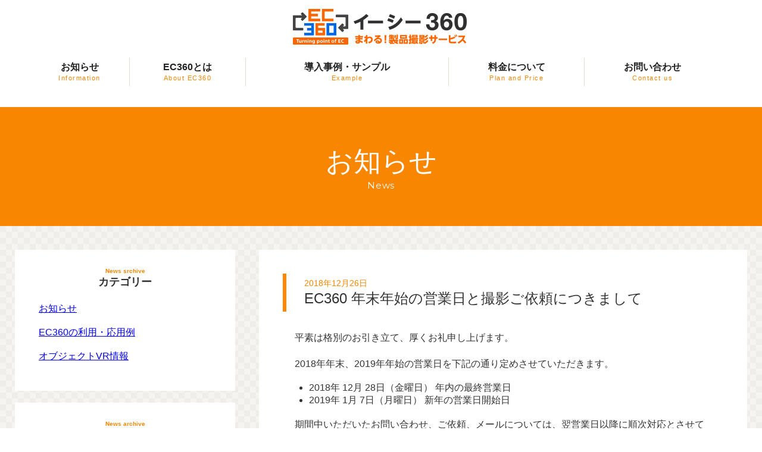

--- FILE ---
content_type: text/html; charset=UTF-8
request_url: https://ec360.jp/ec360_2018-2019/
body_size: 8252
content:
<!DOCTYPE html>
<html dir="ltr" lang="ja" prefix="og: https://ogp.me/ns#" class="no-js">
<head>
<meta charset="UTF-8">
<meta name="viewport" content="width=device-width,initial-scale=1">
<title>EC360 年末年始の営業日と撮影ご依頼につきまして | EC360（イーシー・サンロクマル）</title>

		<!-- All in One SEO 4.9.3 - aioseo.com -->
	<meta name="description" content="平素は格別のお引き立て、厚くお礼申し上げます。 2018年年末、2019年年始の営業日を下記の通り定めさせてい" />
	<meta name="robots" content="max-image-preview:large" />
	<meta name="author" content="alt-ec360"/>
	<link rel="canonical" href="https://ec360.jp/ec360_2018-2019/" />
	<meta name="generator" content="All in One SEO (AIOSEO) 4.9.3" />
		<meta property="og:locale" content="ja_JP" />
		<meta property="og:site_name" content="EC360（イーシー・サンロクマル） | まわる製品画像！オブジェクトVR 制作サービス" />
		<meta property="og:type" content="article" />
		<meta property="og:title" content="EC360 年末年始の営業日と撮影ご依頼につきまして | EC360（イーシー・サンロクマル）" />
		<meta property="og:description" content="平素は格別のお引き立て、厚くお礼申し上げます。 2018年年末、2019年年始の営業日を下記の通り定めさせてい" />
		<meta property="og:url" content="https://ec360.jp/ec360_2018-2019/" />
		<meta property="article:published_time" content="2018-12-26T06:21:08+00:00" />
		<meta property="article:modified_time" content="2018-12-26T06:21:08+00:00" />
		<meta name="twitter:card" content="summary" />
		<meta name="twitter:title" content="EC360 年末年始の営業日と撮影ご依頼につきまして | EC360（イーシー・サンロクマル）" />
		<meta name="twitter:description" content="平素は格別のお引き立て、厚くお礼申し上げます。 2018年年末、2019年年始の営業日を下記の通り定めさせてい" />
		<script type="application/ld+json" class="aioseo-schema">
			{"@context":"https:\/\/schema.org","@graph":[{"@type":"Article","@id":"https:\/\/ec360.jp\/ec360_2018-2019\/#article","name":"EC360 \u5e74\u672b\u5e74\u59cb\u306e\u55b6\u696d\u65e5\u3068\u64ae\u5f71\u3054\u4f9d\u983c\u306b\u3064\u304d\u307e\u3057\u3066 | EC360\uff08\u30a4\u30fc\u30b7\u30fc\u30fb\u30b5\u30f3\u30ed\u30af\u30de\u30eb\uff09","headline":"EC360 \u5e74\u672b\u5e74\u59cb\u306e\u55b6\u696d\u65e5\u3068\u64ae\u5f71\u3054\u4f9d\u983c\u306b\u3064\u304d\u307e\u3057\u3066","author":{"@id":"https:\/\/ec360.jp\/author\/alt-ec360\/#author"},"publisher":{"@id":"https:\/\/ec360.jp\/#organization"},"datePublished":"2018-12-26T15:21:08+09:00","dateModified":"2018-12-26T15:21:08+09:00","inLanguage":"ja","mainEntityOfPage":{"@id":"https:\/\/ec360.jp\/ec360_2018-2019\/#webpage"},"isPartOf":{"@id":"https:\/\/ec360.jp\/ec360_2018-2019\/#webpage"},"articleSection":"\u304a\u77e5\u3089\u305b"},{"@type":"BreadcrumbList","@id":"https:\/\/ec360.jp\/ec360_2018-2019\/#breadcrumblist","itemListElement":[{"@type":"ListItem","@id":"https:\/\/ec360.jp#listItem","position":1,"name":"\u30db\u30fc\u30e0","item":"https:\/\/ec360.jp","nextItem":{"@type":"ListItem","@id":"https:\/\/ec360.jp\/category\/news\/#listItem","name":"\u304a\u77e5\u3089\u305b"}},{"@type":"ListItem","@id":"https:\/\/ec360.jp\/category\/news\/#listItem","position":2,"name":"\u304a\u77e5\u3089\u305b","item":"https:\/\/ec360.jp\/category\/news\/","nextItem":{"@type":"ListItem","@id":"https:\/\/ec360.jp\/ec360_2018-2019\/#listItem","name":"EC360 \u5e74\u672b\u5e74\u59cb\u306e\u55b6\u696d\u65e5\u3068\u64ae\u5f71\u3054\u4f9d\u983c\u306b\u3064\u304d\u307e\u3057\u3066"},"previousItem":{"@type":"ListItem","@id":"https:\/\/ec360.jp#listItem","name":"\u30db\u30fc\u30e0"}},{"@type":"ListItem","@id":"https:\/\/ec360.jp\/ec360_2018-2019\/#listItem","position":3,"name":"EC360 \u5e74\u672b\u5e74\u59cb\u306e\u55b6\u696d\u65e5\u3068\u64ae\u5f71\u3054\u4f9d\u983c\u306b\u3064\u304d\u307e\u3057\u3066","previousItem":{"@type":"ListItem","@id":"https:\/\/ec360.jp\/category\/news\/#listItem","name":"\u304a\u77e5\u3089\u305b"}}]},{"@type":"Organization","@id":"https:\/\/ec360.jp\/#organization","name":"EC360\uff08\u30a4\u30fc\u30b7\u30fc\u30fb\u30b5\u30f3\u30ed\u30af\u30de\u30eb\uff09","description":"\u307e\u308f\u308b\u88fd\u54c1\u753b\u50cf\uff01\u30aa\u30d6\u30b8\u30a7\u30af\u30c8VR \u5236\u4f5c\u30b5\u30fc\u30d3\u30b9","url":"https:\/\/ec360.jp\/"},{"@type":"Person","@id":"https:\/\/ec360.jp\/author\/alt-ec360\/#author","url":"https:\/\/ec360.jp\/author\/alt-ec360\/","name":"alt-ec360","image":{"@type":"ImageObject","@id":"https:\/\/ec360.jp\/ec360_2018-2019\/#authorImage","url":"https:\/\/secure.gravatar.com\/avatar\/28f2ba5a092e8a9e2a5ecdb74ee602b07fbc37bc4fe818f61321379538fa0d77?s=96&d=mm&r=g","width":96,"height":96,"caption":"alt-ec360"}},{"@type":"WebPage","@id":"https:\/\/ec360.jp\/ec360_2018-2019\/#webpage","url":"https:\/\/ec360.jp\/ec360_2018-2019\/","name":"EC360 \u5e74\u672b\u5e74\u59cb\u306e\u55b6\u696d\u65e5\u3068\u64ae\u5f71\u3054\u4f9d\u983c\u306b\u3064\u304d\u307e\u3057\u3066 | EC360\uff08\u30a4\u30fc\u30b7\u30fc\u30fb\u30b5\u30f3\u30ed\u30af\u30de\u30eb\uff09","description":"\u5e73\u7d20\u306f\u683c\u5225\u306e\u304a\u5f15\u304d\u7acb\u3066\u3001\u539a\u304f\u304a\u793c\u7533\u3057\u4e0a\u3052\u307e\u3059\u3002 2018\u5e74\u5e74\u672b\u30012019\u5e74\u5e74\u59cb\u306e\u55b6\u696d\u65e5\u3092\u4e0b\u8a18\u306e\u901a\u308a\u5b9a\u3081\u3055\u305b\u3066\u3044","inLanguage":"ja","isPartOf":{"@id":"https:\/\/ec360.jp\/#website"},"breadcrumb":{"@id":"https:\/\/ec360.jp\/ec360_2018-2019\/#breadcrumblist"},"author":{"@id":"https:\/\/ec360.jp\/author\/alt-ec360\/#author"},"creator":{"@id":"https:\/\/ec360.jp\/author\/alt-ec360\/#author"},"datePublished":"2018-12-26T15:21:08+09:00","dateModified":"2018-12-26T15:21:08+09:00"},{"@type":"WebSite","@id":"https:\/\/ec360.jp\/#website","url":"https:\/\/ec360.jp\/","name":"EC360\uff08\u30a4\u30fc\u30b7\u30fc\u30fb\u30b5\u30f3\u30ed\u30af\u30de\u30eb\uff09","description":"\u307e\u308f\u308b\u88fd\u54c1\u753b\u50cf\uff01\u30aa\u30d6\u30b8\u30a7\u30af\u30c8VR \u5236\u4f5c\u30b5\u30fc\u30d3\u30b9","inLanguage":"ja","publisher":{"@id":"https:\/\/ec360.jp\/#organization"}}]}
		</script>
		<!-- All in One SEO -->

<link rel='dns-prefetch' href='//www.googletagmanager.com' />
<link rel="alternate" title="oEmbed (JSON)" type="application/json+oembed" href="https://ec360.jp/wp-json/oembed/1.0/embed?url=https%3A%2F%2Fec360.jp%2Fec360_2018-2019%2F" />
<link rel="alternate" title="oEmbed (XML)" type="text/xml+oembed" href="https://ec360.jp/wp-json/oembed/1.0/embed?url=https%3A%2F%2Fec360.jp%2Fec360_2018-2019%2F&#038;format=xml" />
<script type="text/javascript" src="https://ec360.jp/wp/wp-includes/js/jquery/jquery.min.js?ver=3.7.1" id="jquery-core-js"></script>
<script type="text/javascript" src="https://ec360.jp/wp/wp-includes/js/jquery/jquery-migrate.min.js?ver=3.4.1" id="jquery-migrate-js"></script>

<!-- Site Kit によって追加された Google タグ（gtag.js）スニペット -->

<!-- Google アナリティクス スニペット (Site Kit が追加) -->
<script type="text/javascript" src="https://www.googletagmanager.com/gtag/js?id=GT-NNSC4Q2R" id="google_gtagjs-js" async></script>
<script type="text/javascript" id="google_gtagjs-js-after">
/* <![CDATA[ */
window.dataLayer = window.dataLayer || [];function gtag(){dataLayer.push(arguments);}
gtag("set","linker",{"domains":["ec360.jp"]});
gtag("js", new Date());
gtag("set", "developer_id.dZTNiMT", true);
gtag("config", "GT-NNSC4Q2R");
//# sourceURL=google_gtagjs-js-after
/* ]]> */
</script>

<!-- Site Kit によって追加された終了 Google タグ（gtag.js）スニペット -->
<link rel="https://api.w.org/" href="https://ec360.jp/wp-json/" /><link rel="alternate" title="JSON" type="application/json" href="https://ec360.jp/wp-json/wp/v2/posts/593" /><meta name="generator" content="Site Kit by Google 1.156.0" /><link rel="pingback" href="https://ec360.jp/wp/xmlrpc.php">
<link rel="stylesheet" href="https://ec360.jp/wp/wp-content/themes/ec360/style.css" media="all and (min-width: 769px)">
<link rel="stylesheet" href="https://ec360.jp/wp/wp-content/themes/ec360/style_m.css" media="all and (max-width: 768px)">
<script type="text/javascript" src="https://ec360.jp/js/main.js"></script>
<style id='global-styles-inline-css' type='text/css'>
:root{--wp--preset--aspect-ratio--square: 1;--wp--preset--aspect-ratio--4-3: 4/3;--wp--preset--aspect-ratio--3-4: 3/4;--wp--preset--aspect-ratio--3-2: 3/2;--wp--preset--aspect-ratio--2-3: 2/3;--wp--preset--aspect-ratio--16-9: 16/9;--wp--preset--aspect-ratio--9-16: 9/16;--wp--preset--color--black: #000000;--wp--preset--color--cyan-bluish-gray: #abb8c3;--wp--preset--color--white: #ffffff;--wp--preset--color--pale-pink: #f78da7;--wp--preset--color--vivid-red: #cf2e2e;--wp--preset--color--luminous-vivid-orange: #ff6900;--wp--preset--color--luminous-vivid-amber: #fcb900;--wp--preset--color--light-green-cyan: #7bdcb5;--wp--preset--color--vivid-green-cyan: #00d084;--wp--preset--color--pale-cyan-blue: #8ed1fc;--wp--preset--color--vivid-cyan-blue: #0693e3;--wp--preset--color--vivid-purple: #9b51e0;--wp--preset--gradient--vivid-cyan-blue-to-vivid-purple: linear-gradient(135deg,rgb(6,147,227) 0%,rgb(155,81,224) 100%);--wp--preset--gradient--light-green-cyan-to-vivid-green-cyan: linear-gradient(135deg,rgb(122,220,180) 0%,rgb(0,208,130) 100%);--wp--preset--gradient--luminous-vivid-amber-to-luminous-vivid-orange: linear-gradient(135deg,rgb(252,185,0) 0%,rgb(255,105,0) 100%);--wp--preset--gradient--luminous-vivid-orange-to-vivid-red: linear-gradient(135deg,rgb(255,105,0) 0%,rgb(207,46,46) 100%);--wp--preset--gradient--very-light-gray-to-cyan-bluish-gray: linear-gradient(135deg,rgb(238,238,238) 0%,rgb(169,184,195) 100%);--wp--preset--gradient--cool-to-warm-spectrum: linear-gradient(135deg,rgb(74,234,220) 0%,rgb(151,120,209) 20%,rgb(207,42,186) 40%,rgb(238,44,130) 60%,rgb(251,105,98) 80%,rgb(254,248,76) 100%);--wp--preset--gradient--blush-light-purple: linear-gradient(135deg,rgb(255,206,236) 0%,rgb(152,150,240) 100%);--wp--preset--gradient--blush-bordeaux: linear-gradient(135deg,rgb(254,205,165) 0%,rgb(254,45,45) 50%,rgb(107,0,62) 100%);--wp--preset--gradient--luminous-dusk: linear-gradient(135deg,rgb(255,203,112) 0%,rgb(199,81,192) 50%,rgb(65,88,208) 100%);--wp--preset--gradient--pale-ocean: linear-gradient(135deg,rgb(255,245,203) 0%,rgb(182,227,212) 50%,rgb(51,167,181) 100%);--wp--preset--gradient--electric-grass: linear-gradient(135deg,rgb(202,248,128) 0%,rgb(113,206,126) 100%);--wp--preset--gradient--midnight: linear-gradient(135deg,rgb(2,3,129) 0%,rgb(40,116,252) 100%);--wp--preset--font-size--small: 13px;--wp--preset--font-size--medium: 20px;--wp--preset--font-size--large: 36px;--wp--preset--font-size--x-large: 42px;--wp--preset--spacing--20: 0.44rem;--wp--preset--spacing--30: 0.67rem;--wp--preset--spacing--40: 1rem;--wp--preset--spacing--50: 1.5rem;--wp--preset--spacing--60: 2.25rem;--wp--preset--spacing--70: 3.38rem;--wp--preset--spacing--80: 5.06rem;--wp--preset--shadow--natural: 6px 6px 9px rgba(0, 0, 0, 0.2);--wp--preset--shadow--deep: 12px 12px 50px rgba(0, 0, 0, 0.4);--wp--preset--shadow--sharp: 6px 6px 0px rgba(0, 0, 0, 0.2);--wp--preset--shadow--outlined: 6px 6px 0px -3px rgb(255, 255, 255), 6px 6px rgb(0, 0, 0);--wp--preset--shadow--crisp: 6px 6px 0px rgb(0, 0, 0);}:where(.is-layout-flex){gap: 0.5em;}:where(.is-layout-grid){gap: 0.5em;}body .is-layout-flex{display: flex;}.is-layout-flex{flex-wrap: wrap;align-items: center;}.is-layout-flex > :is(*, div){margin: 0;}body .is-layout-grid{display: grid;}.is-layout-grid > :is(*, div){margin: 0;}:where(.wp-block-columns.is-layout-flex){gap: 2em;}:where(.wp-block-columns.is-layout-grid){gap: 2em;}:where(.wp-block-post-template.is-layout-flex){gap: 1.25em;}:where(.wp-block-post-template.is-layout-grid){gap: 1.25em;}.has-black-color{color: var(--wp--preset--color--black) !important;}.has-cyan-bluish-gray-color{color: var(--wp--preset--color--cyan-bluish-gray) !important;}.has-white-color{color: var(--wp--preset--color--white) !important;}.has-pale-pink-color{color: var(--wp--preset--color--pale-pink) !important;}.has-vivid-red-color{color: var(--wp--preset--color--vivid-red) !important;}.has-luminous-vivid-orange-color{color: var(--wp--preset--color--luminous-vivid-orange) !important;}.has-luminous-vivid-amber-color{color: var(--wp--preset--color--luminous-vivid-amber) !important;}.has-light-green-cyan-color{color: var(--wp--preset--color--light-green-cyan) !important;}.has-vivid-green-cyan-color{color: var(--wp--preset--color--vivid-green-cyan) !important;}.has-pale-cyan-blue-color{color: var(--wp--preset--color--pale-cyan-blue) !important;}.has-vivid-cyan-blue-color{color: var(--wp--preset--color--vivid-cyan-blue) !important;}.has-vivid-purple-color{color: var(--wp--preset--color--vivid-purple) !important;}.has-black-background-color{background-color: var(--wp--preset--color--black) !important;}.has-cyan-bluish-gray-background-color{background-color: var(--wp--preset--color--cyan-bluish-gray) !important;}.has-white-background-color{background-color: var(--wp--preset--color--white) !important;}.has-pale-pink-background-color{background-color: var(--wp--preset--color--pale-pink) !important;}.has-vivid-red-background-color{background-color: var(--wp--preset--color--vivid-red) !important;}.has-luminous-vivid-orange-background-color{background-color: var(--wp--preset--color--luminous-vivid-orange) !important;}.has-luminous-vivid-amber-background-color{background-color: var(--wp--preset--color--luminous-vivid-amber) !important;}.has-light-green-cyan-background-color{background-color: var(--wp--preset--color--light-green-cyan) !important;}.has-vivid-green-cyan-background-color{background-color: var(--wp--preset--color--vivid-green-cyan) !important;}.has-pale-cyan-blue-background-color{background-color: var(--wp--preset--color--pale-cyan-blue) !important;}.has-vivid-cyan-blue-background-color{background-color: var(--wp--preset--color--vivid-cyan-blue) !important;}.has-vivid-purple-background-color{background-color: var(--wp--preset--color--vivid-purple) !important;}.has-black-border-color{border-color: var(--wp--preset--color--black) !important;}.has-cyan-bluish-gray-border-color{border-color: var(--wp--preset--color--cyan-bluish-gray) !important;}.has-white-border-color{border-color: var(--wp--preset--color--white) !important;}.has-pale-pink-border-color{border-color: var(--wp--preset--color--pale-pink) !important;}.has-vivid-red-border-color{border-color: var(--wp--preset--color--vivid-red) !important;}.has-luminous-vivid-orange-border-color{border-color: var(--wp--preset--color--luminous-vivid-orange) !important;}.has-luminous-vivid-amber-border-color{border-color: var(--wp--preset--color--luminous-vivid-amber) !important;}.has-light-green-cyan-border-color{border-color: var(--wp--preset--color--light-green-cyan) !important;}.has-vivid-green-cyan-border-color{border-color: var(--wp--preset--color--vivid-green-cyan) !important;}.has-pale-cyan-blue-border-color{border-color: var(--wp--preset--color--pale-cyan-blue) !important;}.has-vivid-cyan-blue-border-color{border-color: var(--wp--preset--color--vivid-cyan-blue) !important;}.has-vivid-purple-border-color{border-color: var(--wp--preset--color--vivid-purple) !important;}.has-vivid-cyan-blue-to-vivid-purple-gradient-background{background: var(--wp--preset--gradient--vivid-cyan-blue-to-vivid-purple) !important;}.has-light-green-cyan-to-vivid-green-cyan-gradient-background{background: var(--wp--preset--gradient--light-green-cyan-to-vivid-green-cyan) !important;}.has-luminous-vivid-amber-to-luminous-vivid-orange-gradient-background{background: var(--wp--preset--gradient--luminous-vivid-amber-to-luminous-vivid-orange) !important;}.has-luminous-vivid-orange-to-vivid-red-gradient-background{background: var(--wp--preset--gradient--luminous-vivid-orange-to-vivid-red) !important;}.has-very-light-gray-to-cyan-bluish-gray-gradient-background{background: var(--wp--preset--gradient--very-light-gray-to-cyan-bluish-gray) !important;}.has-cool-to-warm-spectrum-gradient-background{background: var(--wp--preset--gradient--cool-to-warm-spectrum) !important;}.has-blush-light-purple-gradient-background{background: var(--wp--preset--gradient--blush-light-purple) !important;}.has-blush-bordeaux-gradient-background{background: var(--wp--preset--gradient--blush-bordeaux) !important;}.has-luminous-dusk-gradient-background{background: var(--wp--preset--gradient--luminous-dusk) !important;}.has-pale-ocean-gradient-background{background: var(--wp--preset--gradient--pale-ocean) !important;}.has-electric-grass-gradient-background{background: var(--wp--preset--gradient--electric-grass) !important;}.has-midnight-gradient-background{background: var(--wp--preset--gradient--midnight) !important;}.has-small-font-size{font-size: var(--wp--preset--font-size--small) !important;}.has-medium-font-size{font-size: var(--wp--preset--font-size--medium) !important;}.has-large-font-size{font-size: var(--wp--preset--font-size--large) !important;}.has-x-large-font-size{font-size: var(--wp--preset--font-size--x-large) !important;}
/*# sourceURL=global-styles-inline-css */
</style>
<style id='wp-img-auto-sizes-contain-inline-css' type='text/css'>
img:is([sizes=auto i],[sizes^="auto," i]){contain-intrinsic-size:3000px 1500px}
/*# sourceURL=wp-img-auto-sizes-contain-inline-css */
</style>
<style id='wp-block-library-inline-css' type='text/css'>
:root{--wp-block-synced-color:#7a00df;--wp-block-synced-color--rgb:122,0,223;--wp-bound-block-color:var(--wp-block-synced-color);--wp-editor-canvas-background:#ddd;--wp-admin-theme-color:#007cba;--wp-admin-theme-color--rgb:0,124,186;--wp-admin-theme-color-darker-10:#006ba1;--wp-admin-theme-color-darker-10--rgb:0,107,160.5;--wp-admin-theme-color-darker-20:#005a87;--wp-admin-theme-color-darker-20--rgb:0,90,135;--wp-admin-border-width-focus:2px}@media (min-resolution:192dpi){:root{--wp-admin-border-width-focus:1.5px}}.wp-element-button{cursor:pointer}:root .has-very-light-gray-background-color{background-color:#eee}:root .has-very-dark-gray-background-color{background-color:#313131}:root .has-very-light-gray-color{color:#eee}:root .has-very-dark-gray-color{color:#313131}:root .has-vivid-green-cyan-to-vivid-cyan-blue-gradient-background{background:linear-gradient(135deg,#00d084,#0693e3)}:root .has-purple-crush-gradient-background{background:linear-gradient(135deg,#34e2e4,#4721fb 50%,#ab1dfe)}:root .has-hazy-dawn-gradient-background{background:linear-gradient(135deg,#faaca8,#dad0ec)}:root .has-subdued-olive-gradient-background{background:linear-gradient(135deg,#fafae1,#67a671)}:root .has-atomic-cream-gradient-background{background:linear-gradient(135deg,#fdd79a,#004a59)}:root .has-nightshade-gradient-background{background:linear-gradient(135deg,#330968,#31cdcf)}:root .has-midnight-gradient-background{background:linear-gradient(135deg,#020381,#2874fc)}:root{--wp--preset--font-size--normal:16px;--wp--preset--font-size--huge:42px}.has-regular-font-size{font-size:1em}.has-larger-font-size{font-size:2.625em}.has-normal-font-size{font-size:var(--wp--preset--font-size--normal)}.has-huge-font-size{font-size:var(--wp--preset--font-size--huge)}.has-text-align-center{text-align:center}.has-text-align-left{text-align:left}.has-text-align-right{text-align:right}.has-fit-text{white-space:nowrap!important}#end-resizable-editor-section{display:none}.aligncenter{clear:both}.items-justified-left{justify-content:flex-start}.items-justified-center{justify-content:center}.items-justified-right{justify-content:flex-end}.items-justified-space-between{justify-content:space-between}.screen-reader-text{border:0;clip-path:inset(50%);height:1px;margin:-1px;overflow:hidden;padding:0;position:absolute;width:1px;word-wrap:normal!important}.screen-reader-text:focus{background-color:#ddd;clip-path:none;color:#444;display:block;font-size:1em;height:auto;left:5px;line-height:normal;padding:15px 23px 14px;text-decoration:none;top:5px;width:auto;z-index:100000}html :where(.has-border-color){border-style:solid}html :where([style*=border-top-color]){border-top-style:solid}html :where([style*=border-right-color]){border-right-style:solid}html :where([style*=border-bottom-color]){border-bottom-style:solid}html :where([style*=border-left-color]){border-left-style:solid}html :where([style*=border-width]){border-style:solid}html :where([style*=border-top-width]){border-top-style:solid}html :where([style*=border-right-width]){border-right-style:solid}html :where([style*=border-bottom-width]){border-bottom-style:solid}html :where([style*=border-left-width]){border-left-style:solid}html :where(img[class*=wp-image-]){height:auto;max-width:100%}:where(figure){margin:0 0 1em}html :where(.is-position-sticky){--wp-admin--admin-bar--position-offset:var(--wp-admin--admin-bar--height,0px)}@media screen and (max-width:600px){html :where(.is-position-sticky){--wp-admin--admin-bar--position-offset:0px}}
/*# sourceURL=/wp-includes/css/dist/block-library/common.min.css */
</style>
<style id='classic-theme-styles-inline-css' type='text/css'>
/*! This file is auto-generated */
.wp-block-button__link{color:#fff;background-color:#32373c;border-radius:9999px;box-shadow:none;text-decoration:none;padding:calc(.667em + 2px) calc(1.333em + 2px);font-size:1.125em}.wp-block-file__button{background:#32373c;color:#fff;text-decoration:none}
/*# sourceURL=/wp-includes/css/classic-themes.min.css */
</style>
<link rel='stylesheet' id='contact-form-7-css' href='https://ec360.jp/wp/wp-content/plugins/contact-form-7/includes/css/styles.css?ver=6.1.4' type='text/css' media='all' />
<link rel='stylesheet' id='bxslider-style-css' href='https://ec360.jp/wp/wp-content/themes/ec360/js/bxslider/jquery.bxslider.css?ver=6.9' type='text/css' media='all' />
<link rel='stylesheet' id='lity-style-css' href='https://ec360.jp/wp/wp-content/themes/ec360/js/lity/lity.min.css?ver=6.9' type='text/css' media='all' />
</head>

<body class="wp-singular post-template-default single single-post postid-593 single-format-standard wp-theme-ec360">
<div id="page" class="site">
<div class="site-inner">

<header id="masthead" class="site-header" role="banner">
<div class="site-header-main">
<div class="site-branding">

<h1 class="site-title"><a href="https://ec360.jp/" rel="home">EC360（イーシー・サンロクマル）</a></h1>

<p class="site-description">まわる製品画像！オブジェクトVR 制作サービス</p>
<!-- .site-branding --></div>


<div id="site-header-menu" class="site-header-menu">
<nav id="site-navigation" class="main-navigation" role="navigation" aria-label="Primary Menu">
<p id="goto_toppage"><a href="/">EC360.jp トップ <span>Top Page</span></a></p>
<div class="menu-header-menu-%e3%83%97%e3%83%ac%e3%82%aa%e3%83%bc%e3%83%97%e3%83%b3%e9%99%90%e5%ae%9a%e7%89%88-container"><ul id="menu-header-menu-%e3%83%97%e3%83%ac%e3%82%aa%e3%83%bc%e3%83%97%e3%83%b3%e9%99%90%e5%ae%9a%e7%89%88" class="primary-menu"><li id="menu-item-426" class="menu-item menu-item-type-taxonomy menu-item-object-category current-post-ancestor current-menu-parent current-post-parent menu-item-426"><a href="https://ec360.jp/category/news/">お知らせ<br /><span>Information</span></a></li>
<li id="menu-item-72" class="menu-item menu-item-type-post_type menu-item-object-page menu-item-72"><a href="https://ec360.jp/service-overview/">EC360とは<br /><span>About EC360</span></a></li>
<li id="menu-item-121" class="menu-item menu-item-type-post_type menu-item-object-page menu-item-121"><a href="https://ec360.jp/example/">導入事例・サンプル<br /><span>Example</span></a></li>
<li id="menu-item-71" class="menu-item menu-item-type-post_type menu-item-object-page menu-item-71"><a href="https://ec360.jp/price/">料金について<br /><span>Plan and Price</span></a></li>
<li id="menu-item-70" class="menu-item menu-item-type-post_type menu-item-object-page menu-item-70"><a href="https://ec360.jp/contact/">お問い合わせ<br /><span>Contact us</span></a></li>
</ul></div><p id="ds_btn">Menu</p>
<!-- .main-navigation --></nav>

<!-- .site-header-menu --></div>
<!-- .site-header-main --></div>

<!-- .site-header --></header>

<div id="content" class="site-content">

<div id="primary" class="content-area">
	<main id="main" class="site-main news_contents" role="main">

		<div class="page_header">
			<h2>
				お知らせ				<span>
					News				</span>
			</h2>
			<!-- .page_header -->
		</div>

		<div id="news_00">
			<section class="news_01 news_single">

				
<h3 class="entry-title"><span>2018年12月26日</span>EC360 年末年始の営業日と撮影ご依頼につきまして</h3>

<div class="news_content">

<p>平素は格別のお引き立て、厚くお礼申し上げます。</p>
<p>2018年年末、2019年年始の営業日を下記の通り定めさせていただきます。</p>
<ul>
<li>2018年 12月 28日（金曜日） 年内の最終営業日</li>
<li>2019年 1月 7日（月曜日） 新年の営業日開始日</li>
</ul>
<p>期間中いただいたお問い合わせ、ご依頼、メールについては、翌営業日以降に順次対応とさせていただきます。</p>
<p>以上、宜しくお願い致します。</p>


<!--.news_content end--></div>
				<!-- .news_single news_01 -->
			</section>
			<div class="news_02_side">
				<h3><span>News srchive</span>カテゴリー</h3>

				<ul>
					
					<li>
						<a href="https://ec360.jp/category/news/">
							お知らせ						</a>
					</li>


					
					<li>
						<a href="https://ec360.jp/category/practical/">
							EC360の利用・応用例						</a>
					</li>


					
					<li>
						<a href="https://ec360.jp/category/object-vr/">
							オブジェクトVR情報						</a>
					</li>


									</ul>
			</div>
			<!-- .news_02_side -->
			<div class="news_01_side">
				<h3><span>News archive</span>アーカイブ</h3>
				<ul>
						<li><a href='https://ec360.jp/2025/'>2025年</a></li>
	<li><a href='https://ec360.jp/2022/'>2022年</a></li>
	<li><a href='https://ec360.jp/2021/'>2021年</a></li>
	<li><a href='https://ec360.jp/2019/'>2019年</a></li>
	<li><a href='https://ec360.jp/2018/'>2018年</a></li>
	<li><a href='https://ec360.jp/2017/'>2017年</a></li>
	<li><a href='https://ec360.jp/2016/'>2016年</a></li>
				</ul>
				<!-- .news_01_side -->
			</div>

			<div class="fclear">
				<hr/>
			</div>
			<!--#news_00 end-->
		</div>

		<!-- .site-main -->
	</main>
	<!-- .content-area -->
</div>


<!-- .site-content --></div>

<footer id="colophon" class="site-footer" role="contentinfo">

<div class="footer_wrap">
<nav class="footer-navigation" role="navigation" aria-label="フッターメインメニュー">
<div class="menu-footer-menu-%e3%83%97%e3%83%ac%e3%82%aa%e3%83%bc%e3%83%97%e3%83%b3%e9%99%90%e5%ae%9a%e7%89%88-container"><ul id="menu-footer-menu-%e3%83%97%e3%83%ac%e3%82%aa%e3%83%bc%e3%83%97%e3%83%b3%e9%99%90%e5%ae%9a%e7%89%88" class="menu"><li id="menu-item-409" class="menu-item menu-item-type-post_type menu-item-object-page menu-item-home menu-item-409"><a href="https://ec360.jp/">Top Page<br /><span></span></a></li>
<li id="menu-item-425" class="menu-item menu-item-type-taxonomy menu-item-object-category current-post-ancestor current-menu-parent current-post-parent menu-item-425"><a href="https://ec360.jp/category/news/">お知らせ<br /><span>News</span></a></li>
<li id="menu-item-76" class="menu-item menu-item-type-post_type menu-item-object-page menu-item-76"><a href="https://ec360.jp/service-overview/">EC360とは<br /><span></span></a></li>
<li id="menu-item-75" class="menu-item menu-item-type-post_type menu-item-object-page menu-item-75"><a href="https://ec360.jp/price/">料金について<br /><span></span></a></li>
<li id="menu-item-408" class="menu-item menu-item-type-post_type menu-item-object-page menu-item-408"><a href="https://ec360.jp/agreement/">利用規約<br /><span></span></a></li>
<li id="menu-item-74" class="menu-item menu-item-type-post_type menu-item-object-page menu-item-74"><a href="https://ec360.jp/contact/">お問い合わせ<br /><span></span></a></li>
</ul></div><!-- .footer-navigation --></nav>


<p class="footer_logo"><a href="https://ec360.jp/">EC360</a><!-- .footer_logo--></p>
<p id="cpmpanylink"><a href="http://www.altstack.com/">運営会社: 株式会社オルトスタック</a></p>
<p id="copyright">Copyright &copy; <a href="https://ec360.jp/">360.jp</a> all rights reserved.</p>

<!-- .footer_wrap --></div>
<!-- .site-footer --></footer>

<!-- .site-inner --></div>

<!-- .site --></div>

<script type="speculationrules">
{"prefetch":[{"source":"document","where":{"and":[{"href_matches":"/*"},{"not":{"href_matches":["/wp/wp-*.php","/wp/wp-admin/*","/wp/wp-content/uploads/*","/wp/wp-content/*","/wp/wp-content/plugins/*","/wp/wp-content/themes/ec360/*","/*\\?(.+)"]}},{"not":{"selector_matches":"a[rel~=\"nofollow\"]"}},{"not":{"selector_matches":".no-prefetch, .no-prefetch a"}}]},"eagerness":"conservative"}]}
</script>
<script type="text/javascript" src="https://ec360.jp/wp/wp-includes/js/dist/hooks.min.js?ver=dd5603f07f9220ed27f1" id="wp-hooks-js"></script>
<script type="text/javascript" src="https://ec360.jp/wp/wp-includes/js/dist/i18n.min.js?ver=c26c3dc7bed366793375" id="wp-i18n-js"></script>
<script type="text/javascript" id="wp-i18n-js-after">
/* <![CDATA[ */
wp.i18n.setLocaleData( { 'text direction\u0004ltr': [ 'ltr' ] } );
//# sourceURL=wp-i18n-js-after
/* ]]> */
</script>
<script type="text/javascript" src="https://ec360.jp/wp/wp-content/plugins/contact-form-7/includes/swv/js/index.js?ver=6.1.4" id="swv-js"></script>
<script type="text/javascript" id="contact-form-7-js-translations">
/* <![CDATA[ */
( function( domain, translations ) {
	var localeData = translations.locale_data[ domain ] || translations.locale_data.messages;
	localeData[""].domain = domain;
	wp.i18n.setLocaleData( localeData, domain );
} )( "contact-form-7", {"translation-revision-date":"2025-11-30 08:12:23+0000","generator":"GlotPress\/4.0.3","domain":"messages","locale_data":{"messages":{"":{"domain":"messages","plural-forms":"nplurals=1; plural=0;","lang":"ja_JP"},"This contact form is placed in the wrong place.":["\u3053\u306e\u30b3\u30f3\u30bf\u30af\u30c8\u30d5\u30a9\u30fc\u30e0\u306f\u9593\u9055\u3063\u305f\u4f4d\u7f6e\u306b\u7f6e\u304b\u308c\u3066\u3044\u307e\u3059\u3002"],"Error:":["\u30a8\u30e9\u30fc:"]}},"comment":{"reference":"includes\/js\/index.js"}} );
//# sourceURL=contact-form-7-js-translations
/* ]]> */
</script>
<script type="text/javascript" id="contact-form-7-js-before">
/* <![CDATA[ */
var wpcf7 = {
    "api": {
        "root": "https:\/\/ec360.jp\/wp-json\/",
        "namespace": "contact-form-7\/v1"
    }
};
//# sourceURL=contact-form-7-js-before
/* ]]> */
</script>
<script type="text/javascript" src="https://ec360.jp/wp/wp-content/plugins/contact-form-7/includes/js/index.js?ver=6.1.4" id="contact-form-7-js"></script>
<script type="text/javascript" src="https://ec360.jp/wp/wp-content/themes/ec360/js/bxslider/jquery.bxslider.min.js?ver=4.1.2" id="bxSlider-js"></script>
<script type="text/javascript" src="https://ec360.jp/wp/wp-content/themes/ec360/js/lity/lity.min.js?ver=2.1.1" id="lity-js"></script>
</body>
</html>


--- FILE ---
content_type: text/css
request_url: https://ec360.jp/wp/wp-content/themes/ec360/style.css
body_size: 10322
content:
/*
Theme Name: ec360
Theme URI: http//ec360.jp/
Author: Koichiro Nishino/T.Matsumoto (Altstack)
Author URI: http://www.altstack.com/
Description: 
Version: 1.0.0
License: GNU General Public License v2 or later
License URI: http://www.gnu.org/licenses/gpl-2.0.html
Text Domain: ec360
Tags:
*/

@import url(https://fonts.googleapis.com/css?family=Montserrat);

/*____________ element ____________\*/
html, body, div, span, applet, object, iframe, h1, h2, h3, h4, h5, h6, p, blockquote, pre, a, abbr, acronym, address, big, cite, code, del, dfn, em, img, ins, kbd, q, s, samp, small, strike, strong, sub, sup, tt, var, b, u, i, center, dl, dt, dd, ol, ul, li, fieldset, form, label, legend, table, caption, tbody, tfoot, thead, tr, th, td, article, aside, canvas, details, embed, figure, figcaption, footer, header, hgroup, menu, nav, output, ruby, section, summary, time, mark, audio, video {
	margin: 0;
	padding: 0;
	border: 0;
	font-weight: inherit;
	font-style: inherit;
	font-family: inherit;
	text-align: left;
}
a img,
a:focus,
:link img,
:visited img {
	border: 0;
	outline:none;
}
q:before,
q:after,
blockquote:before,
 blockquote:after {
	content: "";
}
html,
body {
	width: 100%;
	max-width: 100%
	height: 100%;
	-webkit-box-sizing: content-box;
	-moz-box-sizing: content-box;
	box-sizing: content-box;
}
*,
*:before,
*:after {
	/* Inherit box-sizing to make it easier to change the property for components that leverage other behavior; see http://css-tricks.com/inheriting-box-sizing-probably-slightly-better-best-practice/ */
	-webkit-box-sizing: inherit;
	-moz-box-sizing: inherit;
	box-sizing: inherit;
}
body {
	color: #333;
	background-color:#fff;
	font-family: '�q���M�m�p�S Pro W3','Hiragino Kaku Gothic Pro','���S�V�b�N','���C���I', Meiryo, '�l�r �o�S�V�b�N', Verdana, Arial,Helvetica, sans-serif, 'MS PGothic' ;
}
body:not(.custom-background-image)::before, body:not(.custom-background-image)::after {
	height: 0;
}
.site {
	max-width: 100%
	margin: 0;
}
.site-inner {
	max-width: 100%
}
a {
	text-decoration: underline;
}
a:hover img {
	opacity: 0.7;
}
a,
a:focus {
	outline: none;
}
li img {
	vertical-align: bottom;
}
label {
	cursor: pointer;
}
em {
	font-style: normal;
	font-weight: bold;
}
strong {
	font-weight: bold;
}
hr {
	height: 1px;
	background-color: #ccc;
	border: none;
	margin-bottom: 10px;
	padding: 0;
	overflow: hidden;
}

/*____________ table ____________\*/

table {
	border-collapse: collapse;
	border-spacing: 0;
}
table th,
table td {
}
.simpletable {
	border: 1px solid #b5b5b5;
	border-collapse: collapse;
	margin: 0 0 1em;
}
.simpletable th {
	border: 1px solid #b5b5b5;
	padding: 2px 5px;
	white-space: nowrap;
}
.simpletable td {
	border: 1px solid #b5b5b5;
	padding: 2px 5px;
}
.simpletable#mailform01 {
	margin-bottom: 20px;
	border: none;
	border-collapse: separate;
	border-spacing: 20px;
}
.simpletable#mailform01 th {
	width: 250px;
	font-size: 18px;
	line-height: 1.4em;
	font-weight: normal;
	text-align: right;
	vertical-align: middle;
	border: none;
	border-right: 2px solid #f88600;
	padding: 0px 15px;
	white-space: normal;
}
.simpletable#mailform01 th span {
	color: #f88600;
	font-size: 0.8em;
	text-align: right;
	display: block;
	background: none;
}
.simpletable#mailform01 td {
	font-size: 18px;
	font-weight: bold;
	vertical-align: top;
	line-height: 1.5em;
	padding: 5px 15px;
	margin-bottom: 1em;
	border: none;
}
.simpletable#mailform01 td label {
	display: block !important;
	padding: 2px 0;
}
span.wpcf7-list-item {
	display: block !important;
	margin: 0 0 0 1em;
}
.simpletable#mailform01 td.titlecol {
	color: #fff;
	font-weight: bold;
	background: #663;
}
.simpletable#mailform01 td input {
	font-size: 18px;
	font-weight: normal;
	line-height: 1.4em;
	padding: 7px 10px;
}
.simpletable#mailform01 td textarea {
	font-size: 18px;
	font-weight: normal;
	line-height: 1.4em;
	padding: 7px 10px;
}
.wpcf7-list-item {
	display: block;
	font-weight: normal;
}
.formsubmit {
	text-align: center;
}
.formsubmit input {
	padding: 10px 10px;
	border: none;
}

/* ---------- Header ---------- */

.site-header {
	width:1180px;
	padding: 15px 20px 0 20px;
	margin:0 auto;
}
.site-header-main {
	display:block;
}
.site-branding {
	width: 300px;
	height: 61px;
	margin: 0 auto;
	margin-bottom:21px;
}
.site-title a {
	display:block;
	width: 300px;
	height: 0px;
	font-size: 1.75rem;
	line-height: 1.25;
	padding: 61px 0 0;
	background: url(img/title_logo01.png) center 0 no-repeat;
	text-decoration: none;
	overflow: hidden;
}
.site-title a:hover {
	opacity: 0.8;
}
.site-header-menu {
	padding: 0 0 30px;
	margin: 0;
}
.site-description {
	display: none;
}
/* ---------- Header | navigation Menu ---------- */

.main-navigation {
	margin:0;
}
#goto_toppage,
#ds_btn {
	display: none;
}
.main-navigation .primary-menu {
	display: table;
	width: 1160px;
	overflow: hidden;
	border-bottom: none;
}
.main-navigation .primary-menu li {
	display: table-cell;
	text-align:center;
	padding: 0 0 5px;
	marginp: 6px 0 0 0;
	border:none;
	float: none;
}
.main-navigation .primary-menu li a {
	display: block;
	color: #222;
	font-weight:bold;
	line-height:1.1em;
	text-align: center;
	text-decoration: none;
	padding: 7px 0 5px;
	border-left: 1px solid #dfded3;
	max-height:40px;
}
.main-navigation .primary-menu li:hover a,
.main-navigation .primary-menu li.focus a {
	color: #fff;
	background: #f88600;
}
.main-navigation .primary-menu li:first-child a,
.main-navigation .primary-menu li.menu-item-order a {
	border-left:none;
}
.main-navigation .primary-menu li.menu-item-order a {
	background-image:url(img/btn_navi_h6.png);
	background-repeat:no-repeat;
	background-size:contain;
	height:50px;
	max-height:50px;
}
.main-navigation .primary-menu li:hover {
}
.main-navigation .primary-menu > li.menu-item-order {
	margin-top: 0;
	border: none;
}
.main-navigation .primary-menu li:last-child a:hover {
	opacity: 0.8 ;
}
.main-navigation .primary-menu a span {
	color:#f88600;
	font-size: 11px;
	font-weight: normal;
	letter-spacing: 1.5px;
	transition: 0.7s;
}
.main-navigation .primary-menu a:hover span {
	color:#fff;
}
.main-navigation li.current-menu-item ,
.main-navigation li.current-menu-ancestor {
	border-bottom: #FF7E00 solid 3px;
}

.dropdown-toggle,
.dropdown-toggle.toggled-on,
.menu-toggle {
	display: none;
}
.site-header-menu {
	display:block;
	flex: 0 1 auto;
}

/* ---------- Contents ���� ---------- */

.site-content {
	padding: 0;
	margin:0 auto;
}
.site-main {
	padding: 0;
	margin: 0 auto;
	padding-bottom:80px;
	background: url(img/back_pattern01.gif) 0 0 repeat;
}
.page_header {
	height:130px;
	background-color:#f88600;
	padding-top:70px;
}
h3 {
	font-size:210%;
}
h3 span {
	color:#f88600;
}
.page_header {
	font-family: 'Montserrat', sans-serif;
}
.page_header h2 {
	text-align:center;
	font-size:46px;
	color:#fff;
	text-align: center;
	line-height:0.9em;
	font-weight:normal;
	width:auto;
	height:auto;
}
.page_header h2 span {
	display:block;
	font-size:15px;
	text-align: center;
	letter-spacing:0.05em;
	margin:0;
	padding:0;
}
.site-content p {
	padding: 0;
	margin:0 0 1em ;
}
.site-content ol,
.site-content ul {
	padding: 0 0 0 1.5em;
	margin:0 0 1em ;
}
/* ---------- Top Page ---------- */

.site-main.top-page {
	padding: 0;
	margin: 0 auto;
	padding-bottom:80px;
	background-color: #fff;
	background-image: none;
}
.top_01,
.top_02,
.top_04,
.top_05 {
}
.top_01 {
	height:799px;
	background:url(img/back_slider01.png) center 412px repeat-x;
}
.top_01 .slider {
	max-width: 1220px;
	height:628px;
	margin: 0 auto;
}
.top_01 h2 {
	font-size: 36px;
	font-weight: bold;
}
.top_01 h2 strong {
	color:#f88600;
}
.top_01 .text p {
	font-size: 18px;
	line-height: 1.5em;
	font-weight:bold;
}
.top_02 a,
.top_04 a img {
	position:absolute;
	bottom:0;
	left:0;
	right:0;
	margin:0 auto;
}
.top_02 {
	min-width: 1220px;
	height: 375px;
	background-image:
		url(img/back_pattern02.gif),
		url(img/back_pattern01.gif);
	background-position:
		center bottom,
		5px top;
	background-repeat:
		repeat-x,
		repeat;
	position:relative;
}
#top_02wrap {
	width: 1220px;
	height: 375px;
	margin: 0 auto;
}
.top_02 section.text {
	display: block;
	width:196px;
	color: #fff;
	padding: 160px 0 0;
	margin: 0 30px;
	font-size:90%;
	line-height:1.6em;
	float: left;
	position: relative;
}
.top_02 section.text:first-child {
	margin: 0 30px 0 0;
}
.top_02 section.text:last-child {
	margin: 0 0 0 30px;
}
.top_02 section h3 {
	font-size: 18px;
	font-weight: bold;
	margin-bottom:15px;
	text-align: center;
}
.top_02 section p {
	font-size: 14px;
	font-weight: bold;
	text-align: left;
	line-height: 1.5em;
}
.top_02 section p.icon {
	width: 134px;
	height: 134px;
	margin: auto;
	position: absolute;
	top: 0;
	left: 0;
	right: 0;
}
.btn_323 {
	clear: both;
}
.btn_323 a {
	display: block;
	width:323px;
	height:62px;
	margin: 0 auto;
	background:url(img/bg_btn_323.png) 0 0 no-repeat;
	opacity:1.0;
	position: absolute;
	left: 0;
	right: 0;
	bottom: -31px;
}
.btn_323 a:hover {
	opacity: 1;
}
.top_03 {
	height:679px;
	padding: 58px 0 0 0;
	text-align:center;
	overflow:hidden;
	width:1024px;
	margin: 0 auto;
}
.top_03 .text {
	float:left;
	width:208px;
	padding: 0 24px 0 24px;
	margin-top:160px;
	font-size:90%;
	line-height:1.6em;
}
.top_03 h3 {
	font-weight: bold;
	text-align: center;
}
.top_03 h4 {
	font-size: 18px;
	font-weight: bold;
	text-align: center;
	margin-bottom:15px;
}
.top_03 .text p,
.top_04 .text p {
	text-align:left;
}
.top_03 .text {
	margin-top:35px;
	padding-top:248px;
}
.top_03 .c_a {
	background-image:url(img/top03_a.png);
	background-repeat:no-repeat;
}
.top_03 .c_b {
	background-image:url(img/top03_b02.png);
	background-repeat:no-repeat;
}
.top_03 .c_c {
	background-image:url(img/top03_c02.png);
	background-repeat:no-repeat;
}
.top_03 .c_d {
	background-image:url(img/top03_d02.png);
	background-repeat:no-repeat;
}
.goto_inside {
	text-align: center;
}
.goto_inside img {
	margin: 0 auto;
}
.top_04 {
	height:517px;
	background: url(img/back_pattern01.gif) 0 0 repeat;
	overflow:hidden;
	text-align:left;
	padding : 0;
	margin: 0 auto;
}
#top_04wrap {
	width: 1140px;
	padding: 60px 0 0 0;
	margin: 0 auto;
}
.top_04 .text {
	height:400px;
	font-size: 90%;
	line-height:1.6em;
	position:relative;
}
.top_04 .c_a {
	width:550px;
	float:left;
	margin: 0;
}
.top_04 .c_b {
	width:550px;
	float: right;
	background-image:url(img/top04_b.png);
	background-repeat:no-repeat;
	background-position: 0px 60px; 
	margin: 0; 
}
.top_04 h3 {
	height: 27px;
	color: #222;
	font-size: 28px;
	font-weight: bold;
	border-left: #FF8600 solid 6px;
	padding: 3px 0 0 25px;
	margin-bottom: 20px;
}
.top_05 {
	width: 1140px;
	height:460px;
	overflow:hidden;
	text-align:left;
	margin: 0 auto 7em;
	padding: 60px 0 0;
}
.top_05 h3 {
	font-size:195%;
	border-left:#FF8600 solid 6px;
	height: 30px;
	padding-left:15px;
	padding-top:3px;
	margin-bottom:20px;
}
.top_05 .topnews {
	float:left;
	width:550px;
	padding: 0;
	font-size:90%;
	line-height:1.6em;
	margin: 0;
}
.top_05 .topnews ul {
	font-weight:bold;
	list-style: outside none none;
	margin: 0;
}
.top_05 .topnews ul li {
	display: table;
	width:100%;
	font-size: 16px;
	padding: 10px 5px;
	border-bottom: 1px #e4e4e4 solid;
}
.top_05 .topnews ul li span.date {
	display: table-cell;
	width: 170px;
}
.top_05 .topnews ul li span.newsbody,
.top_05 .topnews ul li a {
	display: table-cell;
	font-weight: normal;
	margin: 21px 0 21px 20px;
}
.top_05 .topnews ul li a:hover {
	text-decoration:underline;
}
.top_05 .newslist {
	font-size:110%;
	display:block;
	width:120px;
	margin: 0;
	margin-left:430px;
	margin-top:20px;
	background-image:url(img/arrow17.png);
	background-repeat:no-repeat;
	background-position:right;
}
.top_05 a.newslist:hover {
	text-decoration:underline;
}
.top_05 .toptweet {
	float:right;
	width:550px;
	padding: 0;
	font-size:90%;
	line-height:1.6em;
}

/* ---------- Top Page | Slider ---------- */

.slider {
	position:relative;
}
.slide {
	width: 900px;
}
.bx-wrapper {
	margin-bottom: 5px;
} 

.bx-wrapper .bx-viewport {
	background-color:transparent !important;
	border: none !important;
	box-shadow:none !important; 
	left: 0 !important;
}
.bx-wrapper .bx-controls-direction a {
	position: absolute;
	top: 30% !important; 
	margin-top: -16px;
	outline: 0;
	width: 32px;
	height: 32px;
	text-indent: -9999px;
	z-index: 9999;
}
iframe {
	width: 100%;
	max-width: 1220px;
	height: 505px;
	margin-bottom:0;
}
.bx-wrapper .bx-controls-direction a {
	height: 50px;
	margin-top: -15px;
	outline: 0 none;
	position: absolute;
	text-indent: -9999px;
	top: 50%;
	width: 30px;
	z-index: 9999;
}
.bx-wrapper .bx-prev {
	background: url("img/slide_prev.png") no-repeat;
	left: 0px;
}
.bx-wrapper .bx-next {
	background: url("img/slide_next.png") no-repeat;
	right: 0px;
}
.bx-wrapper .bx-prev:hover,
.bx-wrapper .bx-next:hover {
	background-position:inherit;
	opacity: 0.8 ;
}
#bx-pager {
	margin:0 auto;
	text-align: center;
	position: absolute;
	left: 0;
	right: 0;
	top: 500px;
}
#bx-pager a {
	display:inline-block;
	overflow:hidden;
	width: 80px;
	height: 80px;
	position: relative;
	background-color:#FFFFFF;
	border:	#cccccc 2px solid;
	margin:-2px;
	margin-right:20px;
}
#bx-pager a:last-child {
	margin-right:0;
}
#bx-pager a img {
	width: 100%;
	height: auto;
	position: absolute;
	top: 50%;
	left: 50%;
	-webkit-transform: translate(-50%, -50%);
	-ms-transform: translate(-50%, -50%);
	transform: translate(-50%, -50%);
	-webkit-filter: grayscale(100%);
	-moz-filter: grayscale(100%);
	-o-filter: grayscale(100%);
	-ms-filter: grayscale(100%);
	filter: grayscale(100%);
}
#bx-pager a.active img,
#bx-pager a:hover img {
	-webkit-filter: grayscale(0%);
	-moz-filter: grayscale(0%);
	-o-filter: grayscale(0%);
	-ms-filter: grayscale(0%);
	filter: grayscale(0%);
}
#bx-pager a.active,
#bx-pager a:hover{
	border:	#FF8600 2px solid;
}
#timeout {
	width: 871px;
	margin: auto;
	position:absolute;
	top:15px;
	left: 0;
	right: 0;
}
.fadein {
	display:none;
}
.none {
	display:none;
}
/* ---------- ���m�点�i�ꗗ�j ---------- */
.site-main.news_contents {
	padding: 0;
}
.news_contents .page_header {
	margin: 0;
}
#news_00 {
	width: 1250px;
	padding: 40px 0 0;
	margin: 0 auto;
}
.news_01 {
	width: 740px;
	padding: 0;
	margin: 0 10px 60px;
	float: right;
}
.news_01.news_archive {
	min-height: 400px;
	padding: 40px 40px;
	background: #fff;
}
.news_01 h3.page-title {
	color: #333;
	font-size: 24px;
	border-left: #FF8600 solid 6px;
	line-height: 1.3em;
	padding: 7px 15px 7px 30px;
	margin: 0 0 30px;
}/*
.news_01 ul {
	list-style: outside none none;
	margin: 0;
	font-weight:bold;
	font-size:110%;
}
.news_01 ul li {
	display: table;
	width:100%;
	padding: 10px 7px;
	border-bottom: 1px #e4e4e4 solid;
	list-style-type: none;
}
.news_01 ul li span.date {
	display: table-cell;
	width: 170px;
	list-style-type: none;
}
.news_01 ul li span.newsbody {
	display: table-cell;
	color: #555;
	font-weight:normal;
	margin: 10px 0 10px 20px;
}
.news_01 ul li a {
	display: table-cell;
	font-weight:normal;
}
.news_01 ul li a:hover {
	text-decoration:underline;
}*/
.news_01_side,
.news_02_side {
	width: 370px;
	padding: 30px 0;
	margin: 0 10px 20px;
	background: #fff;
	float: left;
}
.news_01_side h3,
.news_02_side h3 {
	font-size: 18px;
	font-weight: bold;
	text-align: center;
	padding: 0 50px;
	margin: 0 0 20px;
	line-height: 1.4em;
}
.news_01_side h3 span,
.news_02_side h3 span {
	display: block;
	font-size: 10px;
	text-align: center;
	line-height: 1.2em;
}
.news_01_side ul,
.news_02_side ul {
	padding: 0 0 0 40px;
}
.news_01_side ul li,
.news_02_side ul li {
	font-size: 16px;
	line-height: 1.5em;
	list-style-type: none;
	margin: 0 0 1em;
}
/* ---------- ���m�点�i�ʁj ---------- */

.news_single_00 {
}
.news_01.news_single {
	padding: 40px 40px;
	background: #fff;
}
.news_01.news_single h3.entry-title {
	font-size: 24px;
	border-left: #FF8600 solid 6px;
	line-height: 1.3em;
	padding: 7px 15px 7px 30px;
	margin: 0 0 30px;
}
.news_01.news_single  h3.entry-title span {
	display: block;
	font-size: 14px;
	line-height: 1.4em;
}
.news_content {
	padding:0 20px 70px;
	min-height:200px;
}
.news_content h4 {
	font-size: 16px;
	font-weight: bold;
	line-height: 1.4em;
	padding: 2em 0 0;
	margin: 0 0 1em;
}
.news_content p {
	font-size: 16px;
	line-height: 1.8em;
	margin: 0 0 1em;
}
.news_content iframe {
	border: 5px solid #FF8600;
}
.news_content .news_url a {
}
.news_content .news_url a:hover {
	text-decoration:underline;
}
.news_single_01 .navigation {
	margin:0 70px 0 70px;
}
.news_single_01 .post-navigation {
	padding:10px 0 0 0;
	margin-bottom:40px;
	border-top: 2px solid #FF8600;
	border-bottom:none;
}
.news_single_01 .post-navigation a {
	padding:0 0 0 0;
}
.news_single_01 .post-navigation .post-title {
	font-size: 1em;
	font-weight: normal;
	line-height: 1em;
}
.news_single_01 .nav-previous {
	float:left;
}
.news_single_01 .nav-next {
	float:right;
}
.news_single_01 .meta-nav {
	display:none;
}
.news_single_01 .post-navigation div + div {
	border-top: none;
}
.news_single_01 .guidetext {
	font-size:90%;
	line-height:1.2em;
}
.news_single_01 .nav-next .guidetext {
	text-align:right;
}
.news_single_01 .nav-links a:hover .post-title,
.news_single_01 .nav-links a:active .post-title,
.news_single_01 .nav-links a:focus .post-title {
	text-decoration:underline;
	color:#000000;
}
.news_single_01 .nav-next .post-title {
	background-image:url(img/arrow17.png);
	background-repeat:no-repeat;
	background-position:top right;
	padding-right:24px;
}
.news_single_01 .nav-previous .post-title {
	background-image:url(img/arrow17p.png);
	background-repeat:no-repeat;
	background-position:top left;
	padding-left:24px;
}
/* ---------- EC360�Ƃ� ---------- */

.page-template-page-service .site-main {
	background: url(img/back_pattern01.gif) 0 0 repeat;
}
.so_01 {
	width: 1220px;
	margin: 0 auto;
	background-color:#FFF;
	overflow:hidden;
}
.so_01_l {
	float:left;
	width:452px;
	padding: 40px 0 20px 10px;
	position:relative;
}
#timeout_so {
	position: absolute;
	left: 22px;
	top: 180px;
}
.fadein_so {
	display:none;
}
.so_01_r {
	width:730px;
	min-height: 500px;
	padding: 40px 0 0 0;
	float: right;
	position: relative;
}
.so_01_r h3 {
	margin-bottom:30px;
	line-height:140%;
}
.so_01_r p {
	margin-bottom:20px;
}
.so_01_r .guide {
	width:450px;
	height:120px;
	font-size:90%;
	padding: 20px 0 0 50px;
	background-image:url(img/so01_fukidasfi.png);
	background-repeat:no-repeat;
	position: absolute;
	bottom: 0px;
	left: -20px;
}
.so_01_r .guide span {
	font-size:110%;
	font-weight:bold;
}
.so_02 {
	width:1050px;
	background-color:#FFF;
	padding: 80px 100px 30px 100px;
	margin:100px auto 0 auto;
	position:relative;
}
.so_02 h3 {
	width:600px;
	height:100px;
	color:#FFF;
	font-size: 23px;
	text-align: center;
	padding: 22px 0 0;
	background-image:url(img/so02_fukidashi.png);
	background-repeat:no-repeat;
	position:absolute;
	top:-40px;
	left:340px;
}
.so_02 .so_02_1 {
	height:260px;
	background:url(img/so02_a.png) top right no-repeat;
	padding : 33px 370px 0 0;
	margin-bottom:20px;
}
.so_02 .so_02_2 {
	height:270px;
	padding: 35px 0 0 330px;
	background:url(img/so02_b.png) 0 0 no-repeat;
}
.so_02 span {
	color:#ff8600;
}
.so_03 {
	width: 1050px;
	padding:70px 100px 40px 100px;
	margin: 100px auto 80px;
	background-color:#FFF;
	position: relative;
}
.so_03 h3 {
	width:460px;
	height:100px;
	color:#FFF;
	font-size:160%;
	padding:19px 0 0 90px;
	background-image:url(img/so03_fukidashi.png);
	background-repeat:no-repeat;
	position:absolute;
	top:-40px;
	left:410px;

}
.so_03 h4 {
	margin-bottom: 5px;
	font-size: 190%;
}
.so_03_1,
.so_03_2,
.so_03_3,
.so_03_4,
.so_03_5 {
	min-height: 180px;
	margin: 0 0 20px;
	padding :30px 40px 30px 280px;
	background-repeat:no-repeat;
	background-position:  66px 40px;
	border-radius: 10px;
}
.so_03_1 p,
.so_03_2 p,
.so_03_3 p,
.so_03_4 p,
.so_03_5 p {
	font-size: 16px;
	line-height: 1.6em;
	margin: 0 0 0.5em;
}
.so_03_1 {
	background-color:#fff8d2;
	background-image: url(img/so03_a.png);
}
.so_03_2 {
	background-color:#eaf7d8;
	background-image: url(img/so03_b.png);
}
.so_03_3 {
	background-color:#e1f4fb;
	background-image: url(img/so03_c.png);
}
.so_03_4 {
	background-color:#f1ebfc;
	background-image: url(img/so03_d.png);
}
.so_03_5 {
	background-color:#fcebf1;
	background-image: url(img/so03_e.png);
}
.so_04 {
	background-color:#FFF;
	width:1220px;
	margin: 0 auto;
}
.so_05 {
	width: 1000px;
	padding: 0 110px;
	margin: 0 auto;
	overflow:hidden;
}
.so_05 h3 {
	font-weight: bold;
	margin-bottom:40px;
	text-align: center;
}
.so_05_1,
.so_05_2,
.so_05_3 {
	min-height: 525px;
	background-repeat:no-repeat;
	margin: 0 50px 90px 0;
	float:left;
	position: relative;
}
.so_05_1 {
	background-image:url(img/so05_a.png);
}
.so_05_2 {
	background-image:url(img/so05_b.png);
}
.so_05_3 {
	background-image:url(img/so05_c.png);
	margin-right:0;
}
.so_05 p.top,
.so_05 p.btm {
	display:block;
	width:300px;
	text-align: center;
	margin: 0;
}
.so_05 p.top{
	height:200px;
	color:#FFF;
}
.so_05 p.btm {
	position: absolute;
	top: 420px;
}
.so_05_1 .top {
	padding-top:46px;
	font-size:130%;
}
.so_05_2 .top {
	padding-top:30px;
	font-size:105%;
}
.so_05_3 .top {
	padding-top:36px;
	font-size:120%;
}
.so_05 span {
	color:#ff8600;
}
.so_06 {
	width:1220px;
	padding: 60px 0 0;
	margin: 0 auto;
}
.so_06 h3 {
	width: 446px;
	height: 0px;
	padding: 52px 0 0;
	margin:0 auto;
	margin-bottom:20px;
	background-image: url(img/so06_h.png);
	background-repeat:no-repeat;
	overflow: hidden;
}
.so_06 a {
	display:block;
	width:503px;
	height:103px;
	margin:0 auto;
}

/* ---------- �T���v���摜 ---------- */
.page-template-page-example .site-main {
	background: url(img/back_pattern01.gif) 0 0 repeat;
}
.si_01 {
	width: 1120px;
	padding: 47px 0 30px ;
	margin: 0 auto;
	background-size: 150px auto;
	overflow:hidden;
}
.si_01 .catch_icon {
	float: left;
	margin: 0 20px 20px;
}
.si_02 {
	width: 1150px;
	background-color:#FFF;
	padding: 80px 45px 30px;
	margin:100px auto 0 auto;
	position:relative;
}
.si_02 h3 {
	width:600px;
	height:100px;
	color:#FFF;
	font-size: 23px;
	text-align: center;
	padding: 22px 0 0;
	margin: auto;
	background-image:url(img/so02_fukidashi.png);
	background-repeat:no-repeat;
	position:absolute;
	top: -40px;
	left: 0;
	right: 0;
}
.sample_list {
	margin:0 auto;
}
.sample_box {
	width: 257px;
	height: 232px;
	margin: 0 15px 30px;
	float: left;
	position: relative;
	perspective: 300px;
	background: #fff;
}
.sample_image {
	width: 253px;
	height: 228px;
	background: #fff;
	border: 2px solid #f88600;
	-moz-transform: rotateX(0deg);
	transform: rotateX(0deg);
	-moz-transform-origin: 50% 50% -116px;
	transform-origin: 50% 50% -116px;
	position: absolute;
	transition: all .5s;
	overflow: visible;
	z-index: 10;
	cursor: pointer;
}
.sample_image h4 {
	width: 233px;
	color: #fff;
	font-size: 14px;
	font-weight: normal;
	text-align: center;
	padding: 3px 10px;
	background: rgba(248,134,0,0.9);
	position: absolute;
	bottom: 0;
	z-index: 5;
}
.sample_image ul {
	list-style-type: none;
}
.sample_image .ribon01 {
	width: 64px;
	height: 29px;
	color: #fff;
	font-size: 12px;
	font-weight: bold;
	line-height: 24px;
	text-align: center;
	padding: 0 0 0 5px;
	background: url(./img/icon_shotrate01.png) 0 0 no-repeat;
	position: absolute;
	top: 13px;
	right: -8px;
	z-index: 5;
}
.sample_image .ribon01 span {
	font-size: 10px;
	font-weight: normal;
}
.sample_image .icon01 {
	width: 50px;
	height: 23px;
	position: absolute;
	top: 40px;
	right: -8px;
	z-index: 5;
}
.sample_image .icon02 {
	width: 50px;
	height: 23px;
	position: absolute;
	top: 63px;
	right: -8px;
	z-index: 5;
}
.sample_image p.sample_tumb {
	width: 251px;
	height: 226px;
	margin: auto;
	position: absolute;
	left: 0;
	right: 0 ;
	top: 0;
	bottom: 0;
	z-index: 4;
	overflow: hidden;
}
.sample_image p.sample_tumb img {
	width: 251px;
	height: auto;
	margin: auto;
	position: absolute;
	left: 0;
	right: 0 ;
	top: 0;
	bottom: 0;
	z-index: 4;
}
.sample_box:hover .sample_image {
	-moz-transform: rotateX(90deg);
	transform: rotateX(90deg);
	background: #fff;
}
.sample_box:hover .sample_image img {

}
.sample_content {
	width: 253px;
	height: 228px;
	background: #fff;
	border: 2px solid #f88600;
	-moz-transform: rotateX(-90deg);
	transform: rotateX(-90deg);
	-moz-transform-origin: 50% 50% -116px;
	transform-origin: 50% 50% -116px;
	position: absolute;
	transition: all .5s;
	overflow: hidden;
	z-index: 9;
}
@media (min-resolution: 2dppx),
(-webkit-min-device-pixel-ratio: 2) {
	.sample_content {
	display: none;
	}
}
.sample_box:hover .sample_content {
	-moz-transform: rotateX(0deg);
	transform: rotateX(0deg);
	z-index: 11;
}
.sample_content ul {
	width: 218px;
	height: 188px;
	padding: 20px;
	margin: 0;
	position: relative;
	background: #f88600;
	box-sizing: content-box;
}
.sample_content ul li {
	color: #fff;
	font-size: 14px;
	line-height: 1.3em;
	padding: 0;
	margin: 0 0 3px;
	list-style-type: none;
}
.sample_content ul li.sample_cliant {
	font-size: 14px;
	font-weight: bold;
	text-align: center;
}
.sample_content ul li.sample_lookbtn {
	display: block;
	width: 89px;
	height: 89px;
	overflow: visible;
	position: absolute;
	left: 20px;
	bottom: 20px;
}
.sample_content ul li.sample_lookbtn a {
	display: block;
	width: 89px;
	height: 0px;
	color: #f88600;
	padding: 89px 0 0;
	background: #fff url(./img/btn_gotoec360_01.png) center center no-repeat;
	cursor: pointer;
	position: absolute;
	left: 20;
	bottom: 20;
	overflow: hidden;
	transition: all .5s;
}
.sample_content ul li.sample_lookbtn a:hover {
	background: #fffc10 url(./img/btn_gotoec360_01.png) center center no-repeat;
}
.sample_content ul li.sample_qrimg {
	display: block;
	width: 89px;
	height: 89px;
	overflow: hidden;
	position: absolute;
	right: 20px;
	bottom: 20px;
}
.sample_content ul li.sample_qrimg img {
	width: 89px !important;
	height: auto !important;
}
.lity {
	background-color: rgba(0, 0, 0, 0.75);
}
.lity-content {
	background: #fff;
}
.lity-iframe-container iframe {
	background-color: #FFF;
}
.lity-close {
	color: #ff8600;
	position:absolute;
	text-shadow:none;
	font-size: 50px;
	height: 50px;
	line-height: 50px;
	width: 50px;
}
.lity-close:hover,
.lity-close:focus,
.lity-close:active,
.lity-close:visited {
	color: #FFB058;
	text-shadow:none;
	font-size: 50px;
	height: 50px;
	line-height: 50px;
	width: 50px;
}
.lity_cap {
	background-color:#ff8600;
	color:#fff;
	line-height:1.1em;
	padding:10px;
}

/* ---------- �����v���� ---------- */
.page-template-page-price .site-main {
	background: url(img/back_pattern01.gif) 0 0 repeat;
}
.pl_00 {
	width: 1120px;
	padding: 47px 0 40px ;
	margin: 0 auto 70px;
	background-size: 150px auto;
	overflow:hidden;
}
.pl_00 p {
	font-style: normal;
	margin: 0 0 10px;
}
.pl_00 .catch_icon {
	float: left;
	margin: 0 20px 20px;
}
.pl_01 {
	width:1050px;
	padding: 53px 100px ;
	overflow:hidden;
	margin:0 auto;
	position:relative;
	background: #fff;
}
ul.list_01,
ul.list_02,
ul.list_03 {
	width:1080px;
	list-style: outside none none;
	margin:0;
	overflow:hidden;
	margin-bottom:20px;
}
.list_01 li,
.list_02 li,
.list_03 li {
	display:table-cell;
	line-height:1.3;
	text-align:center;
	margin:0;
	vertical-align:bottom;
	padding:0 0 8px 0;
}
.list_01 li div,
.list_02 li div,
.list_03 li div {
	padding: 7px 15px;
	background-color:#fff;
	margin:0px;
}
.list_01 li span,
.list_02 li span,
.list_03 li span {
	display:block;
}
.osusume {
	position:absolute;
	top: 40px;
	right: 168px;
}

/* ---------- �����v�����\ ���� ---------- */

.td_01 div {
	width:44px;
}
.td_02 div {
	width:220px;
}
.td_03 div,
.td_04 div,
.td_05 div,
.td_06 div {
	width:154px;
}
.list_02 .td_03 div,
.list_03 .td_03 div {
	width: 716px;
}

/* ---------- �����v�����\ �c���� ---------- */

div.opt_01 {
	height:475px;
}
div.tr_01 {
	height:80px;
}
div.tr_02 {
	height:80px;
}
div.tr_03 {
	height: 105px;
}
div.tr_04 {
	height:160px;
}
div.tr_05,
div.tr_06,
div.tr_07 {
	height:90px;
}
.list_02 div.opt_01 {
	height: 195px;
}
.list_03 div.opt_01 {
	height:395px;
}
.list_03 div.tr_04 {
	height:80px;
}

/* ---------- �����v�����\ border ---------- */

.list_01 li div,
.list_02 li div,
.list_03 li div {
	border-top:1px #ccc solid;
	border-left:1px #ccc solid;
}
.list_02 .td_03 div,
.list_03 .td_03 div {
	border-right:1px #ccc solid;
}
.list_02 .tr_06 {
	border-bottom:1px #ccc solid;
}
.td_06 div {
	border-right:1px #ccc solid;
}
.tr_01 {
	border-top:1px #ccc solid;
}
.opt_01,
.tr_07 {
	border-bottom:1px #ccc solid;
}
.list_01 .td_05 div,
.list_01 .td_06 div {
	border-left:none;
}
.td_05 .tr_01 {
	border-top:none;
}
.td_05 .tr_07 {
	border-bottom:none;
}
.td_02 .tr_01 {
	border-top:transparent;
	border-left:transparent;
}
.list_01 .td_05 {
	display:table-cell;
	border:#FF8600 solid 5px;
	margin:0;
	border-radius:10px;
	padding-bottom:4px;
	padding-top:0px;
}

/* ---------- �����v�����\ �Z������ ---------- */

.td_03 .tr_01 {
	background-color:#00BCDB;
	color:#fff;
	border-left:#00BCDB 1px solid;
	border-top:#00BCDB 1px solid;
	border-top-left-radius: 10px;
}
.td_03 .tr_02 {
	background-color:#85EDFF;
	border-top:#85EDFF 1px solid;
	border-left:#85EDFF 1px solid;
}
.td_03 .tr_03 {
	background-color:#D4F8FF;
	border-top:#D4F8FF 1px solid;
	border-left:#D4F8FF 1px solid;
}
.td_04 .tr_01 {
	background-color:#0EC800;
	color:#fff;
	border-left:#0EC800 1px solid;
	border-top:#0EC800 1px solid;
}
.td_04 .tr_02 {
	background-color:#B0FFAA;
	border-top:#B0FFAA 1px solid;
	border-left:#B0FFAA 1px solid;
}
.td_04 .tr_03 {
	background-color:#DCFFDA;
	border-top:#DCFFDA 1px solid;
	border-left:#DCFFDA 1px solid;
}
.td_05 .tr_01 {
	background-color:#ff8600;
	color:#fff;
	height:85px;
}
.td_05 .tr_02 {
	background-color:#FFD29F;
	border-top:#FFD29F 1px solid;
	border-left:#FFD29F 1px solid;
}
.td_05 .tr_03 {
	background-color:#FFE6CA;
	border-top:#FFE6CA 1px solid;
	border-left:#FFE6CA 1px solid;
}
.td_06 .tr_01 {
	background-color:#A100FF;
	color:#fff;
	border-right:#A100FF;
	border-top:#A100FF 1px solid;
	border-top-right-radius: 10px;
}
.td_06 .tr_02 {
	background-color:#E5BAFF;
	border-top:#E5BAFF 1px solid;
	border-right:#E5BAFF 1px solid;
}
.td_06 .tr_03 {
	background-color:#F0D7FF;
	border-top:#F0D7FF 1px solid;
	border-right:#F0D7FF 1px solid;
}
.td_02 .tr_02 {
	background-color:#F9F998;
	border-top:#F9F998 1px solid;
	border-left:#F9F998 1px solid;
	border-top-left-radius: 10px;
}
.td_02 .tr_03 {
	background-color:#FCFCCF;
	border-top:#FCFCCF 1px solid;
	border-left:#FCFCCF 1px solid;
}
.td_02 .tr_04,
.td_02 .tr_05,
.td_02 .tr_06,
.td_02 .tr_07 {
	background-color:#f0f0f0;
}
.list_01 .opt_01,
.list_02 .opt_01,
.list_03 .opt_01 {
	background-color:#e0e0e0;
	border-top-left-radius: 10px;
	border-bottom-left-radius: 10px;
}
.td_06 .tr_07 {
	border-bottom-right-radius: 10px;
}

.list_02 .td_03 .tr_05,
.list_03 .td_03 .tr_04 {
	border-top-right-radius: 10px;
}
.list_02 .td_03 .tr_06,
.list_03 .td_03 .tr_07 {
	border-bottom-right-radius: 10px;
}

/* ---------- �����v�����\ | �����̍� ---------- */

div.opt_01 {
	font-size:110%;
	font-weight:bold;
	writing-mode: vertical-rl;
	-ms-writing-mode: tb-rl;
	-webkit-writing-mode:vertical-rl;
	line-height:57px;
}
.td_02 .tr_02 .op_name {
	margin-top:21px;
}
.td_02 .tr_03 .op_name {
	margin-top:31px;
}
.td_02 .tr_04 .op_name {
	margin-top:40px;
}
.td_02 .tr_05 .op_name {
	margin-top:20px;
}
.td_02 .tr_06 .op_name {
	margin-top:0;
}
.td_02 .tr_07 .op_name {
	margin-top:0;
}
.exp {
	font-size:80%;
	line-height: 1.4em;
	text-align:left;
}
.op_dtl {
	font-size:80%;
	text-align:left;
	padding:5px;
}
.op_price {
	font-size:90%;
}
.kome {
	font-size:90%;
}
.op_name {
	font-size:100%;
	font-weight:bold;
}
.plan {
	font-size: 1.2em;
	font-weight:bold;
	line-height:80px;
}
.td_05 .plan {
	line-height:89px;
}
.price {
	font-size:1.2em;
	line-height:55px;
	font-weight:bold;
}
.td_03 .price {
	line-height:82px;
}
.price span  {
	font-size:0.7em;
	line-height:0;
}
.shot {
	font-size:1.2em;
	line-height:30px;
}
.shot img {
	margin-top:6px;
}
.maru,
.bastu {
	font-size:300%;
	font-family: sans-serif;
	line-height:80px;
}
.maru {
	color:#00E019;
}
.bastu {
	color:#888;
}
.list_02 .td_02 .tr_06 .op_name,
.list_03 .td_02 .tr_04 .op_name,
.list_03 .td_02 .tr_06 .op_name,
.list_03 .td_02 .tr_07 .op_name {
	margin-top:20px;
}
.list_02 .td_03 .tr_05,
.list_02 .td_03 .tr_06,
.list_03 .td_03 .tr_04,
.list_03 .td_03 .tr_05,
.list_03 .td_03 .tr_06,
.list_03 .td_03 .tr_07 {
	text-align:left;
}
/* ---------- EC�T�|�[�g ---------- */

.es_01 {
	width:1320px;
	padding:100px 140px 0 140px;
	min-height: 300px;
}
.es_01 p {
	width:100%;
	text-align:center;
	font-size: 200%;
}

/* ---------- ���₢���킹 contact ---------- */

.page-template-page-contact .site-main {
	background: url(img/back_pattern01.gif) 0 0 repeat;
}
.con_01 {
	width: 1120px;
	padding: 47px 0 30px ;
	margin: 0 auto;
	background-size: 150px auto;
	overflow:hidden;
}
.con_01 .catch_icon {
	float: left;
	margin: 0 20px 20px;
}
.con_01 p {
	font-style: normal;
	margin: 0 0 15px;
}
.con_01 address {
	font-style: normal;
	text-align: center;
	line-height: 1.6em;
	padding: 20px 0 20px;
	margin: 0 30px 20px 235px;
	border-radius: 20px;
	background: #f3f3f3;
}
.con_01 address span {
	display: inline-block;
	font-size: 28px;
	margin: 0;
}
.con_02 {
	width: 1050px;
	background-color:#FFF;
	padding:80px 100px 30px 100px;
	margin:100px auto 0 auto;
	position:relative;
}
.con_02 h3 {
	width:600px;
	color:#FFF;
	font-size: 23px;
	text-align: center;
	padding: 22px 0;
	margin: 0 auto 30px;
	background: #f88600;
	border-radius: 50px;
}
.con_02 h3:first-of-type {
	width:600px;
	height:100px;
	color:#FFF;
	font-size: 23px;
	text-align: center;
	padding: 22px 0 0;
	margin: auto;
	border-radius: 0px;
	background: transparent url(img/so03_fukidashi.png) top center no-repeat;
	position:absolute;
	top: -40px;
	left: 0;
	right: 0;
}
.con_02 h3.nopopup {
	width:600px;
	height: auto;
	color:#FFF;
	font-size: 23px;
	text-align: center;
	padding: 22px 0;
	margin: 0 auto 30px;
	background: #f88600;
	border-radius: 50px;
	position: static;
}
.con_02.margint10 h3 {
	width: auto;
	height: auto;
	color: #555;
	font-size: 22px;
	font-weight: bold;
	line-height: 1.6em;
	text-align: left;
	padding: 1em 0 0;
	margin: 0 0 1em;
	background: transparent;
	background-image: none;
	position: static;
}
.con_02 h4 {
	font-size: 34px;
	font-weight: bold;
	text-align: center;
}
table.pricetable01 {
	width: 100%;
	border-collapse: separate;
	border-spacing: 1px 1px;
	margin: 0 0 1em;
}
table.pricetable01 th {
	color: #fff;
	font-size: 16px;
	text-align: center;
	padding: 0.75em 1em;
	background: #f88600;
}
table.pricetable01 td {
	font-size: 16px;
	text-align: center;
	padding: 0.75em 1em;
}
table.pricetable01 td span.notice01 {
	color: #f88600;
	font-size: 14px;
}
table.pricetable02 {
	width: 100%;
	border-collapse: separate;
	border-spacing: 1px 1px;
	margin: 0 0 1em;
}
table.pricetable02 th {
	color: #fff;
	font-size: 16px;
	text-align: center;
	padding: 0.75em 1em;
	background: #f88600;
}
table.pricetable02 td {
	font-size: 16px;
	text-align: left;
	vertical-align: top;
	padding: 0.75em 1em;
}
table.pricetable02 td span.notice01 {
	color: #f88600;
	font-size: 14px;
}
.mw_wp_form_input .c_h {
	border-left:#FF8600 solid 5px;
	padding: 2px 0 1px 6px;
	font-size:1.1em;
	line-height:1;
	margin-bottom:6px;
}
.mw_wp_form_input input[type="text"],
.mw_wp_form_input textarea {
	width:720px;
}
.man {
	display:inline-block;
	background-color:#F00;
	color:#FFF;
	font-weight:bold;
	font-size:0.7em;
	padding:2px 5px;
	border-radius:8px;
	margin:0 0 3px 4px;
	position:relative;
	bottom:2px;
}
.mw_wp_form_input .c_ipt {
	margin-bottom:30px;
	padding-left:13px;
}
.mw_wp_form_input .c_guide,
.mw_wp_form_input .cln,
.mw_wp_form_input .c_hr {
	display:none;
}
.mwform-radio-field {
	line-height:1;
}
.mw_wp_form .error {
	color: #F00 !important;
	background-image:url(img/error.png);
	background-repeat:no-repeat;
	font-weight:bold;
	padding-left:19px;
	background-size:16px;
	background-position:0 4px;
}
.c_btn {
	overflow:hidden;
	margin-left:13px;
	margin-top:15px;
}
.c_send,
.c_back {
	text-align: center;
}
.c_send input {
	font-size: 22px;
	color: #fff;
	font-weight: bold;
	background-color:#FF8600;
	padding: 20px 150px;
	margin: 0 auto 40px;
	border: none;
	border-radius: 90px;
}
.c_send input:hover,
.c_send input:active,
.c_send input:focus {
	background-color: #FFA038;
}
.mw_wp_form_confirm .c_send input {
}
.mw_wp_form_confirm .c_send input:hover,
.mw_wp_form_confirm .c_send input:active,
.mw_wp_form_confirm .c_send input:focus {
	background-color: #18F300;
}
.c_back {
	margin-left:20px;
}
.c_back input {
	background-color:#CC0000;
	width:200px;
}
.c_back input:hover,
.c_back input:active,
.c_back input:focus {
	background-color:#F00000;
}
.mw_wp_form_confirm .c_guide,
.mw_wp_form_confirm .c_hr {
	display:block;
}
.mw_wp_form_confirm .cln{
	display:inline-block;
}
.mw_wp_form_confirm .man {
	display:none;
}
.mw_wp_form_confirm .c_guide {
	font-size:200%;
	margin-bottom:25px;
	border-left:#FF8600 solid 8px;
	line-height:1;
	padding: 2px 0 2px 10px;
}
.mw_wp_form_confirm .c_hr {
	clear:both;
	width:620px;
	border-top:1px solid #CCC;
	margin-bottom:10px;
}
.mw_wp_form_confirm .c_h,
.mw_wp_form_confirm .c_ipt {
	float:left;
	margin-bottom:10px;
}
.mw_wp_form_confirm .c_h {
	width: 200px;
	padding-left:10px;
}
.mw_wp_form_confirm .c_ipt{
	width: 420px;
	padding-right:10px;
}
.mw_wp_form_confirm .c_ta {
	line-height:1.3;
}
.mw_wp_form_complete .c_guide {
	font-size:200%;
	margin-bottom:25px;
	border-left:#FF8600 solid 8px;
	line-height:1;
	padding: 2px 0 2px 10px;
}

/* ---------- Footer ---------- */

.site-footer {
	background-color:#463a2c;
	display:block;
	padding: 40px 20px 44px 20px;
	text-align:center;
	margin: 0 auto;
	clear: both;
}
.footer_wrap {
	width: 1180px;
	margin: 0 auto;
}
.footer-navigation {
	overflow:hidden;
	margin:0 auto;
	margin-bottom:40px;
}
#menu-footer-navi {
	display: flex;
	justify-content: space-between;
	flex-wrap: wrap;
}
.footer-navigation {
}
.footer-navigation ul {
	display: table;
	width: 1180px;
	list-style: outside none none;
	margin: 0 auto;
}
.footer-navigation .menu li {
	display: table-cell;
	text-align: center;
	position: relative;
}
.footer-navigation a {
	color: #fff;
	text-align: center;
	text-decoration: none;
	line-height: 1.3;
	padding: 0;
}
.footer-navigation a:hover,
.footer-navigation a:focus {
	color: #fff;
	text-decoration:underline;
}
.footer-navigation .current-menu-item a,
.footer-navigation .current-menu-ancestor a {
	font-weight: normal;
}
.footer-navigation a br,
.footer-navigation a span {
	display: none;
}
.footer_logo {
	width:155px;
	height: 60px;
	margin: 0 auto 16px;
	overflow: hidden;
}
.footer_logo a{
	display:block;
	width:155px;
	height: 0px;
	padding: 60px 0 0;
	background:url(img/title_logo02.png) center 0 no-repeat;
	background-size: auto 60px;
	overflow: hidden;
}
.footer_logo a:hover {
	opacity: 0.8;
}
p#cpmpanylink {
	color: #fff;
	font-size: 14px;
	text-align: center;
	margin: 0;
}
p#copyright {
	color: #fff;
	font-size: 14px;
	text-align: center;
}
p#cpmpanylink a,
p#copyright a {
	color: #fff;
	text-decoration: none;
}
p#cpmpanylink a:hover,
p#copyright a:hover {
	text-decoration: underline;
}

/* ------------- Calculated Fields --------------*/

#fbuilder {
}
#fbuilder h3:first-of-type {
	top: -130px;
}
#fbuilder .fields,
#fbuilder .fform {
	padding: 0px !important;
}
#fbuilder .fields.cff-container-field {
	margin: 0 0 30px;
}

#fbuilder .fields.cff-container-field .halfcol01 {
	width: 525px;
}

#fbuilder .fields.cff-container-field .border_r {
	border-right: 1px solid #333;
	box-sizing: border-box;
	-webkit-box-sizing: border-box;
}

#fbuilder .box_estimates {
	background: #333;
	padding: 32px 0 !important;
}

#fbuilder .box_estimates h4 {
	font-size: 22px;
	color: #fff;
	margin: 0 0 32px;

}


#fbuilder .box_estimates .btn_estimates a {
	display: block;
	font-size: 22px;
	color: #333;
	font-weight: bold;
	background-color: #fff;
	padding: 20px 0;
	margin: 0 auto 0;
	border: none;
	border-radius: 90px;
	width: 344px;
	text-align: center;
	text-decoration: none;
	transition: .3s;
}



#fbuilder .box_estimates .btn_estimates a:hover {
	opacity: .5;
}

#fbuilder .pbreak .pbPrevious, .pbreak .pbNext, .pbSubmit {
	font-size: 22px !important;
	color: #fff !important;
	font-weight: bold !important;
	background-color: #FF8600 !important;
	padding: 20px 0px !important;
	margin: 0 auto 40px !important;
	border: none !important;
	border-radius: 90px !important;
	text-align: center !important;
	transition: .3s !important;
	float: none !important;
	width: 556px !important;
}

.pbPrevious:hover, .pbreak:hover .pbNext:hover, .pbSubmit:hover {
opacity: .5;
}

#fbuilder .top_aligned .fields label {
	text-align: center;
	line-height:1.8em;
	margin: 0 auto;
}
#fbuilder input[type="text"],
#fbuilder input[type="date"],
#fbuilder input[type="datetime"],
#fbuilder input[type="email"],
#fbuilder input[type="number"],
#fbuilder input[type="search"],
#fbuilder input[type="time"],
#fbuilder input[type="url"],
#fbuilder textarea,
#fbuilder select {
	width: auto;
	display: inline-block;
	font-size: 18px;
	font-weight: normal;
	padding: 7px;
	margin: 0 auto 16px;
}
#fbuilder .dfield {
	text-align: center;
	position: relative;
}

#fbuilder input.field {
	font-size: 18px;
	font-weight: normal;
	margin: 0 auto 16px;
}

input.field.digits {
	text-align: center;
}

#fbuilder fieldset {
	box-sizing: border-box;
	border: 0px !important;
	padding: 0px !important;
}
#fbuilder legend {
	border: 0px !important;
	padding: 0px !important;
}
#field_1-2 {
	clear: both;
}

.txt_kiyaku {
    width: 114px;
    margin: 0 auto 24px;
	position: relative;
}

.txt_kiyaku span {
	position: absolute;
	top: 0;
	right: -1em;

}


/*________________________ bits ________________________\*/

.fclear {
	clear: both;
}
.float_l {
	float: left;
}
.float_r {
	float: right;
}
p img.float_l {
	margin: 0 15px 15px 0;
}
 p img.float_r {
	margin: 0 0 15px 15px;
}
.align_c {
	text-align: center !important;
}
.align_c img {
	margin-left: auto !important;
	margin-right: auto !important;
}
.align_l {
	text-align: left !important;
}
.align_r {
	text-align: right !important;
}
.nomargin {
	margin: 0px !important;
}
.marginb10 {
	margin-bottom: 10px !important;
}
.marginb20 {
	margin-bottom: 20px !important;
}
.marginb30 {
	margin-bottom: 30px !important;
}
.marginb50 {
	margin-bottom: 50px !important;
}
.margint10 {
	margin-top: 0px !important;
}

.marginb2em {
	margin-bottom: 2em !important;
}
.nopadding {
	padding: 0px !important;
}
.paddingt2em {
	padding-top: 2em !important;
}
.paddingt10 {
	padding-top: 10px !important;
}
.paddingt20 {
	padding-top: 20px !important;
}

.paddingb10 {
	padding-bottom: 10px !important;
}
.paddingb20 {
	padding-bottom: 20px !important;
}
.paddingb30 {
	padding-bottom: 30px !important;
}
.hide {
	display: none;
}
.hidden {
	visibility: hidden;
}
.hidedisp {
	position:absolute;
	left: -1000%;
}
.underline {
	text-decoration: underline;
}
.overline {
	text-decoration: overline;
}
.ssfont {
	font-size: xx-small !important;
}
.sfont {
	font-size: x-small !important;
}
.mfont {
	font-size: medium !important;
}
.x08emfont {
	font-size: 0.8em !important;
}
.x10emfont {
	font-size: 1em !important;
}
.x12emfont {
	font-size: 1.2em !important;
}
.x14emfont {
	font-size: 1.4em !important;
}
.blue {
	color: #00f !important;
}
.red {
	color: #f00 !important;
}
.orange {
	color: #f60 !important;
}
.pink {
	color: #e43f7b !important;
}
.pinkline {
	background: #ffe7ef;
	padding: 1px;
}
.brown01 {
	color: #9a5000 !important;
}
span.date {
	color: #f60 !important;
}
.bold {
	font-weight: bold !important;
}
.italic {
	font-style: italic
}
hr.hidden {
	height: 1px;
	clear: both;
	padding: 0;
	margin: 0;
	overflow: hidden;
}

br.fclear {
	clear: both;
	font-size: 1px;
	line-height: 0px;
	height: 1px;
	overflow: hidden;
}
div.fclear {
	height: 1px;
	overflow: hidden ;
}
.fclear hr {
	display: none;
	height: 0px;
	margin: 0;
	padding: 0;
	overflow: hidden ;
}
.bgwhite {
	background: #fff;
}
.halfcol01 {
	width: 515px;
}


--- FILE ---
content_type: text/css
request_url: https://ec360.jp/wp/wp-content/themes/ec360/style_m.css
body_size: 8798
content:
/*
Theme Name: ec360
Theme URI: http//ec360.jp/
Author: Underscores.me
Author URI: http://www.altstack.com/
Description: 
Version: 1.0.0
License: GNU General Public License v2 or later
License URI: http://www.gnu.org/licenses/gpl-2.0.html
Text Domain: ec360
Tags:
*/

@import url(https://fonts.googleapis.com/css?family=Montserrat);

/*____________ element ____________\*/
html, body, div, span, applet, object, iframe, h1, h2, h3, h4, h5, h6, p, blockquote, pre, a, abbr, acronym, address, big, cite, code, del, dfn, em, img, ins, kbd, q, s, samp, small, strike, strong, sub, sup, tt, var, b, u, i, center, dl, dt, dd, ol, ul, li, fieldset, form, label, legend, table, caption, tbody, tfoot, thead, tr, th, td, article, aside, canvas, details, embed, figure, figcaption, footer, header, hgroup, menu, nav, output, ruby, section, summary, time, mark, audio, video {
	margin: 0;
	padding: 0;
	border: 0;
	font-weight: inherit;
	font-style: inherit;
	font-family: inherit;
	text-align: left;
}

a img,
a:focus,
:link img,
:visited img {
	border: 0;
	outline:none;
}

q:before,
q:after,
blockquote:before,
 blockquote:after {
	content: "";
}

html,
body {
height: 100%;
	-webkit-box-sizing: content-box;
	-moz-box-sizing: content-box;
	box-sizing: content-box;
}
*,
*:before,
*:after {
	/* Inherit box-sizing to make it easier to change the property for components that leverage other behavior; see http://css-tricks.com/inheriting-box-sizing-probably-slightly-better-best-practice/ */
	-webkit-box-sizing: inherit;
	-moz-box-sizing: inherit;
	box-sizing: inherit;
}

body {
	color: #333;
	background-color:#fff;
}

body,
.main-navigation,
.footer-navigation,
.news_single_01 .entry-title,
.post-navigation,
.post-navigation .post-title {
	font-family: '�q���M�m�p�S Pro W3','Hiragino Kaku Gothic Pro','���S�V�b�N','���C���I', Meiryo, '�l�r �o�S�V�b�N', Verdana, Arial,Helvetica, sans-serif, 'MS PGothic' ;
}

body:not(.custom-background-image)::before, body:not(.custom-background-image)::after {
	height: 0;
}
.site {
	margin: 0;
}
.site-inner {
	max-width:none;
}
a {
	transition: 0.7s;
	text-decoration: underline;
}
a:hover img {
	opacity: 0.7;
}
a,
a:focus {
	outline: none;
}
li img {
	vertical-align: bottom;
}
label {
	cursor: pointer;
}
em {
	font-style: normal;
	font-weight: bold;
}
hr {
	height: 1px;
	background-color: #ccc;
	border: none;
	margin-bottom: 10px;
	padding: 0;
	overflow: hidden;
}



/*____________ table ____________\*/

table {
	border-collapse: collapse;
	border-spacing: 0;
}

table th,
table td {
}

.simpletable {
	border: 1px solid #b5b5b5;
	border-collapse: collapse;
	margin: 0 0 1em;
}

.simpletable th {
	border: 1px solid #b5b5b5;
	padding: 2px 5px;
	white-space: nowrap;
}
.simpletable td {
	border: 1px solid #b5b5b5;
	padding: 2px 5px;
}

/* ---------- Header ---------- */

.site-header {
	padding: 15px 0 ;
	margin:0 auto;
}
.site-header-main {
	display:block;
}
.site-branding {
	width: 300px;
	height: 61px;
	margin: 0 auto 10px;
}
.site-title a {
	display:block;
	height: 0px;
	line-height: 1.25;
	padding: 61px 40px 0px;
	background: url(img/title_logo01.png) center 0 no-repeat;
	background-size: 80% auto;
	text-decoration: none;
	overflow: hidden;
}
.site-title a:hover {
	opacity: 0.8;
}
.site-header-menu {
	margin: 0;
}
.site-description {
	display: none;
}

/* ---------- Header | navigation Menu ---------- */

.main-navigation {
	width: 100%;
	height: 335px;
	padding: 0 0 20px;
	margin: 0;
	background: #f88600;
	position: fixed;
	top: 0;
	transform: translateY(-355px);
	-webkit-transform: translateY(-355px);
	transition: ease .5s;
	-webkit-transition: ease .5s;
	z-index: 10000;
}
.main-navigation.action {
	-webkit-transform: translateY(0);
	transform: translateY(0);
}
.main-navigation .primary-menu {
	overflow: hidden;
	margin: 0;
	padding: 0;
}
p#goto_toppage,
.main-navigation .primary-menu li {
	text-align: left;
	padding: 0 ;
	border:none;
}
p#goto_toppage a,
.main-navigation .primary-menu li a {
	display: block;
	color: #fff;
	font-weight:bold;
	line-height:1.2em;
	text-align: center;
	text-decoration: none;
	padding: 8px 0;
	background: #f88600;
	border: 1px dotted #fff !important;
	border-width: 0 0 1px !important;
}

.main-navigation .primary-menu li a br {
	display: none;
}
p#goto_toppage a span,
.main-navigation .primary-menu a span {
	display: block;
	font-size: 11px;
	font-weight: normal;
	text-align: center;
	letter-spacing: 1.5px;
	transition: 0.7s;
}
.main-navigation p#ds_btn {
	display: block;
	width: 61px;
	height: 0px;
	color: #661715;
	padding: 45px 0 0;
	background-color: 	#f88600;
	background-image: url(img/btn_menu01.png);
	background-position: -42px center;
	background-repeat: no-repeat;
	background-size: auto 31px;
	cursor: pointer;
	position: absolute;
	right: 0px;
	bottom: -45px;
	overflow: hidden;
	z-index: 10001;
}
.main-navigation.action p#ds_btn {
	background: #f88600 url(img/btn_menu01.png) 16px center no-repeat;
	background-size: auto 31px;
}

/* ---------- Contents ���� ---------- */

.site-content {
	padding: 0;
	margin:0 auto;
}
.site-main {
	padding: 0;
	margin: 0 auto;
	padding-bottom:80px;
}
.page_header {
	background-color:#f88600;
}
h3 {
}
h3 span {
	color:#f88600;
}

.page_header {
	font-family: 'Montserrat', sans-serif;
}
.page_header h2 {
	text-align:center;
	color:#fff;
	font-size:26px;
	font-weight: bokd;
	text-align: center;
	line-height: 1.2em;
	padding: 20px 0;
}
.page_header span {
	display:block;
	font-size: 14px;
	line-height: 1.2em;
	text-align: center;
	letter-spacing:0.05em;
	margin:0;
	padding:0;
}

/* ---------- Top Page ---------- */

.top_01 {
	padding: 0 10px 30px;;
	background: #fff;
}
.top_01 .slider {
	max-width: 640px;
	height:350px;
	margin: 0 auto;
}

.top_01 h2 {
	font-size: 24px;
	font-weight: bold;
}
.top_01 h2 strong {
	color:#f88600;
}
.top_01 .text p {
	font-size: 14px;
	line-height: 1.5em;
	font-weight:bold;
}
.top_01 .text p br {
	display: none;
}

.top_02 {
	padding: 0 0 20px;
	background: #f88600;
}
#top_02wrap {
}
.top_02 section {
	background: #f89800;
	padding: 0 10px;
	position: relative;
}
.top_02 section:nth-child(odd) {
	background: #f88600;
	position:relative;
}
.top_02 section.text {
	color: #fff;
	line-height:1.6em;
	padding: 20px;
}
.top_02 section h3 {
	font-size: 18px;
	font-weight: bold;
	padding: 0 0 0 70px;
}
.top_02 section p {
	font-size: 14px;
	font-weight: normal;
	text-align: left;
	line-height: 1.5em;
	padding: 0 0 0 70px;
}
.top_02 section p.icon {
	width: 70px;
	height: 70px;
	padding: 0;
	margin: auto 10px;
	position: absolute;
	left: 0;
	top: 20x;
}
.top_02 section p.icon img {
	width: 70px;
	height: 70px;
}
.btn_323 {
	clear: both;
}
.btn_323 a {
	display: block;
	width:323px;
	height:62px;
	margin: 0 auto;
	background:url(img/bg_btn_323.png) 0 0 no-repeat;
	opacity:1.0;
	bottom: -31px;
}
.btn_323 a:hover {
	opacity: 1;
}

.top_03 {
	padding: 20px 0 0 0;
	margin: 0 auto;
	overflow:hidden;
}
.top_03 h3 {
	font-size: 22px;
	font-weight: bold;
	text-align: center;
	margin: 0 0 20px;
}
.top_03 .text {
	min-height: 150px;
	padding: 0 10px;
	margin: 0 0 10px;
	background-size: 150px auto;
}
.top_03 h4 {
	color: #f88600;
	font-size: 18px;
	font-weight: bold;
	padding: 0 0 0 150px;
	margin: 0 0 5px;
}
.top_03 .text p {
	font-size: 14px;
	line-height: 1.4em;
	padding: 0 0 0 150px;
}
.top_03 .text:nth-child(odd) h4 {
	text-align: right;
	padding: 0 150px 0 0;
}
.top_03 .text:nth-child(odd) p {
	padding: 0 150px 0 0;
}
.top_03 .c_a {
	background: url(img/top03_a.png) 0 0 no-repeat;
	background-size: 150px auto;
}
.top_03 .c_b {
	background: url(img/top03_b02.png) right 0 no-repeat;
	background-size: 150px auto;
}
.top_03 .c_c {
	background: url(img/top03_c02.png) 0 0 no-repeat;
	background-size: 150px auto;
}
.top_03 .c_d {
	background: url(img/top03_d02.png) right 0 no-repeat;
	background-size: 150px auto;
}


.top_04 {
	padding : 20px;
	margin: 0 auto 20px;
	background: url(img/back_pattern01.gif) 0 0 repeat;
}
#top_04wrap {
	margin: 0 auto;
}
.top_04 h3 {
	color: #555;
	font-size: 24px;
	font-weight: bold;
	border-left: #FF8600 solid 6px;
	padding: 3px 0 0 25px;
	margin: 0 0 20px;
}
.top_04 .text {
	line-height: 1.6em;
	position: relative;
}
.top_04 .c_a p {
	line-height: 1.4em;
	margin: 0 0 1em;
}
.top_04 .c_a p img {
	display: block;
	width: 100%;
	max-width: 550px;
	height: auto;
	margin: 0 auto 10px;
}
.top_04 .c_a p.btn img {
	width:  auto;
	height: auto;
	margin: 0 auto;
}
.top_04 .c_b {
	background-image:url(img/top04_b.png);
	background-repeat:no-repeat;
	background-position: 0px 60px; 
	margin: 0; 
}

.top_05 {
	padding: 10px 20px;
}
.top_05 h3 {
	font-size: 24px;
	font-weight: bold;
	padding-left: 15px;
	padding-top: 3px;
	margin-bottom: 20px;
	border-left: #FF8600 solid 6px;
}
.top_05 .topnews {
	padding: 0;
	line-height:1.5em;
	margin: 0;
}
.top_05 .topnews ul {
	list-style: outside none none;
	margin: 0 0 20px;
}
.top_05 .topnews ul li {
	font-weight: bold;
	padding: 10px 0;
	border-bottom: 1px #e4e4e4 solid;
}
.top_05 .topnews ul li span,
.top_05 .topnews ul li a {
	display:inline-block;
	font-weight:normal;
}
.top_05 .topnews ul li a:hover {
	text-decoration:underline;
}
.top_05 .newslist {
	display: inline-block;
	padding: 0 0 0 25px;
	margin: 0 0 2em;
	background: url(img/arrow17.png) 0 center no-repeat;
}
.top_05 a.newslist:hover {
	text-decoration:underline;
}
.top_05 .toptweet {
	line-height:1.5em;
	padding: 0 ;
}
.top_05 .toptweet iframe {
	width: 100% !important;
}

/* ---------- Top Page | Slider ---------- */

.slider {
	position:relative;
}

.slide {
}

.bx-wrapper {
	margin-bottom: 5px;
} 

.bx-wrapper .bx-viewport {
	background-color:transparent !important;
	border: none !important;
	box-shadow:none !important; 
	left: 0 !important;
}
iframe {
	width: 100%;
	height: 300px;
	margin-bottom:0;
}
.bx-wrapper .bx-controls-direction a {
	height: 50px;
	margin-top: -15px;
	outline: 0 none;
	position: absolute;
	top: 50%;
	width: 30px;
	z-index: 9999;
}
.bx-wrapper .bx-prev {
	background: url("img/slide_prev.png") no-repeat;
	left: 0px;
}
.bx-wrapper .bx-next {
	background: url("img/slide_next.png") no-repeat;
	right: 0px;
}
.bx-wrapper .bx-prev:hover,
.bx-wrapper .bx-next:hover {
	background-position:inherit;
	opacity: 0.8 ;
}
#bx-pager {
	margin:0 auto;
	text-align: center;
	position: absolute;
	left: 0;
	right: 0;
	top: 300px;
}

#bx-pager a {
	display:inline-block;
	overflow:hidden;
	width: 40px;
	height: 40px;
	position: relative;
	background-color:#FFFFFF;
	border:	#cccccc 2px solid;
	margin:-2px;
	margin-right:10px;
}

#bx-pager a:last-child {
	margin-right:0;
}

#bx-pager a img {
	width: 100%;
	height: auto;
	position: absolute;
	top: 50%;
	left: 50%;
	-webkit-transform: translate(-50%, -50%);
	-ms-transform: translate(-50%, -50%);
	transform: translate(-50%, -50%);
	-webkit-filter: grayscale(100%);
	-moz-filter: grayscale(100%);
	-o-filter: grayscale(100%);
	-ms-filter: grayscale(100%);
	filter: grayscale(100%);
}

#bx-pager a.active img,
#bx-pager a:hover img {
	-webkit-filter: grayscale(0%);
	-moz-filter: grayscale(0%);
	-o-filter: grayscale(0%);
	-ms-filter: grayscale(0%);
	filter: grayscale(0%);
}

#bx-pager a.active,
#bx-pager a:hover{
	border:	#FF8600 2px solid;
}

#timeout {
	margin: auto;
	position:absolute;
	top:15px;
	left: 0;
	right: 0;
}
#timeout img {
	width: 100% !important;
	height: auto !important;
}
.fadein {
	display:none;
}

.none {
	display:none;
}


/* ---------- EC360�Ƃ� ---------- */

.page-template-page-service .site-main {
	background: url(img/back_pattern01.gif) 0 0 repeat;
}
.so_01 {
	padding: 0px 20px;
	margin: 0 0 30px;
	background-color:#FFF;
	position: relative;
}
.so_01_l {
	height: 450px;
	padding: 10px;
	position:relative;
	background: url(img/back_iphone7_01.png) center 50px no-repeat;
	background-size: auto 400px;
	position: relative;
}
.so_01_l iframe {
	width: 171px;
	height: 305px;
	margin: auto;
	position: absolute;
	top: 98px;
	left: 0;
	right: 0;
}
#timeout_so {
	display: none !important;
}
.fadein_so {
	display:none;
}
.so_01_r {
	padding: 10px 0;
}
.so_01_r h3 {
	font-size: 16px;
	font-weight: bold;
	text-align: center;
	margin: auto;
	line-height:140%;
	position: absolute;
	top: 20px;
	left: 0;
	right: 0;
}
.so_01_r h3 br {
	display: none;
}
.so_01_r p {
	margin-bottom:20px;
}
.so_01_r .guide {
	display: none;
}

.so_02 {
	background-color:#FFF;
	padding: 20px 20px;
	margin: 0 0 30px;
	position:relative;
}
.so_02 h3 {
	color:#FFF;
	font-size: 18px;
	text-align: center;
	line-height: 1.5em;
	padding: 10px 30px;
	margin: 0 0 20px;
	border-radius: 40px;
	background: #463a2c;
}
.so_02 .so_02_1 {
	background :url(img/so02_a.png) center 0 no-repeat;
	background-size: 150px auto;
	padding : 150px 0 0;
	margin-bottom:20px;
}
.so_02 .so_02_2 {
	background:url(img/so02_b.png) center 0 no-repeat;
	background-size: 150px auto;
	padding : 150px 0 0;
	margin-bottom:20px;
}
.so_02 span {
	color:#ff8600;
}

.so_03 {
	padding: 30px 10px;
	margin: 0 auto 30px;
	background: #fff;
	position: relative;
}
.so_03 h3 {
	color:#FFF;
	font-size: 18px;
	font-weight: bold;
	text-align: center;
	padding: 20px;
	margin: 0 0 20px;
	border-radius: 40px;
	background: #f88600;
}
.so_03 h4 {
	font-size: 16px;
	font-weight: bold;
	text-align: center;
	margin-bottom: 5px;
}
.so_03_1,
.so_03_2,
.so_03_3,
.so_03_4,
.so_03_5 {
	margin: 0 0 20px;
	padding : 150px 20px 10px;
	background-repeat:no-repeat;
	background-position:  center 20px;
	background-size: 120px auto;
	border-radius: 10px;
}
.so_03_1 p,
.so_03_2 p,
.so_03_3 p,
.so_03_4 p,
.so_03_5 p {
	font-size: 16px;
	line-height: 1.6em;
	margin: 0 0 0.5em;
}
.so_03_1 {
	background-color:#fff8d2;
	background-image: url(img/so03_a.png);
}
.so_03_2 {
	background-color:#eaf7d8;
	background-image: url(img/so03_b.png);
}
.so_03_3 {
	background-color:#e1f4fb;
	background-image: url(img/so03_c.png);
}
.so_03_4 {
	background-color:#f1ebfc;
	background-image: url(img/so03_d.png);
}
.so_03_5 {
	background-color:#fcebf1;
	background-image: url(img/so03_e.png);
}
.so_04 {
	background-color:#FFF;
	margin: 0 auto;
}
.goto_inside {
	text-align: center;
	margin: 0 auto 30px;
}
.goto_inside img {
	margin: 0 auto;
}

.so_05 {
	padding: 0 10px;
	margin: 0 auto 30px;
	overflow:hidden;
}
.so_05 h3 {
	font-weight: bold;
	text-align: center;
	margin: 0 0 20px;
}
.so_05_1,
.so_05_2,
.so_05_3 {
	min-height: 525px;
	background-position: center 0;
	background-repeat: no-repeat;
	margin: 0 20px 30px;
	position: relative;
}
.so_05_1 {
	background-image:url(img/so05_a.png);
}
.so_05_2 {
	background-image:url(img/so05_b.png);
}
.so_05_3 {
	background-image:url(img/so05_c.png);
	margin-right:0;
}
.so_05 p.top,
.so_05 p.btm {
	display: block;
	text-align: center;
	margin: 0;
}

.so_05 p.top{
	height:200px;
	color:#FFF;
}
.so_05 p.btm {
	width: 100%;
	position: absolute;
	top: 420px;
}
.so_05_1 .top {
	padding-top:46px;
	font-size:130%;
}
.so_05_2 .top {
	padding-top:30px;
	font-size:105%;
}
.so_05_3 .top {
	padding-top:36px;
	font-size:120%;
}
.so_05 span {
	color:#ff8600;
}

.so_06 {
	padding: 20px;
	margin: 0 auto;
	background: #fff;
}
.so_06 h3 {
	font-weight: bold;
	text-align: center;
	margin:0 auto;
	margin-bottom:20px;
}
.so_06 a {
	display:block;
	margin:0 auto;
}
.so_06 a img {
	width: 100%;
	height: auto;
}




/* ---------- �T���v���摜 ---------- */
.page-template-page-example .site-main {
	background: url(img/back_pattern01.gif) 0 0 repeat;
}

.si_01 {
	padding: 50px 20px;
	margin: 0 auto 30px;
	overflow: visible;
	border: 50px solid #f88600;
	border-width: 50px 0 0;
	position: relative;
}
.si_01 .catch_icon {
	width: 120px;
	height: auto;
	margin: auto;
	position: absolute;
	left: 0;
	right: 0;
	top: -60px;
}
.si_02 {
	background-color:#FFF;
	padding: 20px 20px 30px;
	margin: 0px auto;
	position:relative;
}
.si_02 h3 {
	color:#FFF;
	font-size: 18px;
	text-align: center;
	line-height: 1.5em;
	padding: 10px;
	margin: 0 0 20px;
	border-radius: 40px;
	background: #463a2c;
}
.sample_list {
	width: 100%;
	margin: 0 auto;
}
section.sample_box {
	display: table;
	width: 100%;
	height: 250px;
	box-sizing: border-box;
	margin: 0 0 20px;
	position: relative;
	background: #fff;
	border: 2px solid #f88600;
}
div.sample_image {
	display: table-cell;
	width: 50%;
	height: 250px;
	background: #fff;
	box-sizing: content-box;
	vertical-align: middle;
	overflow: visible;
	z-index: 10;
	cursor: pointer;
}
div.sample_image h4 {	
	width: 100%;
	height: 25px;
	color: #fff;
	font-size: 16px;
	font-weight: bold;
	text-align: center;
	line-height: 1.5em;
	padding: 6px 0px;
	background: rgba(248,134,0,0.9);
	position: absolute;
	top: 0;
	z-index: 5;
}
div.sample_image p.sample_tumb {
	height: 213px;
	padding: 34px 0 0;
	text-align: center;
	overflow: hidden;
}
div.sample_image p.sample_tumb img {
	width: 100%;
	height: auto;
	margin: auto;
}
div.sample_image ul {
	display: none;
}
.sample_content {
	display: table-cell;
	background: #fff;
	overflow: hidden;
	z-index: 11;
}
.sample_content ul {
	padding: 54px 10px 20px;
	margin: 0;
	background: #fff;
}
.sample_content ul li {
	color: #555;
	font-size: 14px;
	line-height: 1.3em;
	padding: 0;
	margin: 0 0 5px;
	list-style-type: none;
}
.sample_content ul li.sample_cliant {
	font-size: 14px;
	font-weight: bold;
	text-align: center;
}
.sample_content ul li.sample_lookbtn {
	display: block;
	overflow: visible;
}
.sample_content ul li.sample_lookbtn a {
	display: block;
	height: 0px;
	color: #f88600;
	padding: 89px 0 0;
	border: 2px solid #f88600;
	background: #fff url(./img/btn_gotoec360_01.png) center center no-repeat;
	cursor: pointer;
	overflow: hidden;
}
.sample_content ul li.sample_lookbtn a:hover {
	background: #fffc10 url(./img/btn_gotoec360_01.png) center center no-repeat;
}
.sample_content ul li.sample_qrimg {
	text-align: center;
}
.sample_content ul li.sample_qrimg img {
	width: 89px !important;
	height: auto !important;
}
.lity {
	background-color: rgba(0, 0, 0, 0.75);
}
.lity-content {
	height: 100% !important;
	background: #fff;
}
.lity-iframe-container {
	height: 100% !important;
}
.lity-iframe-container iframe {
	height: 100% !important;
	margin: auto;
	top: 0;
	bottom: 0
	background-color: #FFF;
}

.lity-close {
	color: #ff8600;
	position:absolute;
	text-shadow:none;
	font-size: 50px;
	height: 50px;
	line-height: 50px;
	width: 50px;
}

.lity-close:hover,
.lity-close:focus,
.lity-close:active,
.lity-close:visited {
	color: #FFB058;
	text-shadow:none;
	font-size: 50px;
	height: 50px;
	line-height: 50px;
	width: 50px;
}

.lity_cap {
	background-color:#ff8600;
	color:#fff;
	line-height:1.1em;
	padding:10px;
}
.lity-iframe .lity-container,
.lity-youtube .lity-container,
.lity-vimeo .lity-container,
.lity-googlemaps .lity-container {
	width: 100%;
	height: 80%;
	max-width: none !important;
}

/* ---------- �����v���� ---------- */
.page-template-page-price .site-main {
	background: url(img/back_pattern01.gif) 0 0 repeat;
}

.pl_00 {
	padding: 50px 20px;
	margin: 0 auto 30px;
	overflow: visible;
	border: 50px solid #f88600;
	border-width: 50px 0 0;
	position: relative;
}
.pl_00 .catch_icon {
	width: 120px;
	height: auto;
	margin: auto;
	position: absolute;
	left: 0;
	right: 0;
	top: -60px;
}
.pl_00 p {
	font-style: normal;
	margin: 0 0 10px;
}

.pl_01 {
	width:1080px;
	padding: 107px 20px 0;
	overflow:hidden;
	margin:0 auto;
	position:relative;
	background: #fff;
}

ul.list_01,
ul.list_02,
ul.list_03 {
	width:1080px;
	list-style: outside none none;
	margin:0;
	overflow:hidden;
	margin-bottom:20px;
}

.list_01 li,
.list_02 li,
.list_03 li {
	display:table-cell;
	line-height:1.3;
	text-align:center;
	margin:0;
	vertical-align:bottom;
	padding:0 0 8px 0;
}

.list_01 li div,
.list_02 li div,
.list_03 li div {
	padding: 7px 15px;
	background-color:#fff;
	margin:0px;
}

.list_01 li span,
.list_02 li span,
.list_03 li span {
	display:block;
}

.osusume {
	position:absolute;
	top: 40px;
	right: 168px;
}


/* ---------- �����v�����\ ���� ---------- */

.td_01 div {
	width:44px;
}
.td_02 div {
	width:220px;
}

.td_03 div,
.td_04 div,
.td_05 div,
.td_06 div {
	width:154px;
}

.list_02 .td_03 div,
.list_03 .td_03 div {
	width: 716px;
}


/* ---------- �����v�����\ �c���� ---------- */

div.opt_01 {
	height:475px;
}

div.tr_01 {
	height:80px;
}

div.tr_02 {
	height:80px;
}

div.tr_03 {
	height: 105px;
}

div.tr_04 {
	height:160px;
}

div.tr_05,
div.tr_06,
div.tr_07 {
	height:90px;
}

.list_02 div.opt_01 {
	height: 195px;
}

.list_03 div.opt_01 {
	height:395px;
}

.list_03 div.tr_04 {
	height:80px;
}


/* ---------- �����v�����\ border ---------- */

.list_01 li div,
.list_02 li div,
.list_03 li div {
	border-top:1px #ccc solid;
	border-left:1px #ccc solid;
}

.list_02 .td_03 div,
.list_03 .td_03 div {
	border-right:1px #ccc solid;
}

.list_02 .tr_06 {
	border-bottom:1px #ccc solid;
}

.td_06 div {
	border-right:1px #ccc solid;
}

.tr_01 {
	border-top:1px #ccc solid;
}

.opt_01,
.tr_07 {
	border-bottom:1px #ccc solid;
}

.list_01 .td_05 div,
.list_01 .td_06 div {
	border-left:none;
}

.td_05 .tr_01 {
	border-top:none;
}

.td_05 .tr_07 {
	border-bottom:none;
}

.td_02 .tr_01 {
	border-top:transparent;
	border-left:transparent;
}

.list_01 .td_05 {
	display:table-cell;
	border:#FF8600 solid 5px;
	margin:0;
	border-radius:10px;
	padding-bottom:4px;
	padding-top:0px;
}


/* ---------- �����v�����\ �Z������ ---------- */

.td_03 .tr_01 {
	background-color:#00BCDB;
	color:#fff;
	border-left:#00BCDB 1px solid;
	border-top:#00BCDB 1px solid;
	border-top-left-radius: 10px;
}

.td_03 .tr_02 {
	background-color:#85EDFF;
	border-top:#85EDFF 1px solid;
	border-left:#85EDFF 1px solid;
}

.td_03 .tr_03 {
	background-color:#D4F8FF;
	border-top:#D4F8FF 1px solid;
	border-left:#D4F8FF 1px solid;
}

.td_04 .tr_01 {
	background-color:#0EC800;
	color:#fff;
	border-left:#0EC800 1px solid;
	border-top:#0EC800 1px solid;
}

.td_04 .tr_02 {
	background-color:#B0FFAA;
	border-top:#B0FFAA 1px solid;
	border-left:#B0FFAA 1px solid;
}

.td_04 .tr_03 {
	background-color:#DCFFDA;
	border-top:#DCFFDA 1px solid;
	border-left:#DCFFDA 1px solid;
}

.td_05 .tr_01 {
	background-color:#ff8600;
	color:#fff;
	height:85px;
}

.td_05 .tr_02 {
	background-color:#FFD29F;
	border-top:#FFD29F 1px solid;
	border-left:#FFD29F 1px solid;
}

.td_05 .tr_03 {
	background-color:#FFE6CA;
	border-top:#FFE6CA 1px solid;
	border-left:#FFE6CA 1px solid;
}

.td_06 .tr_01 {
	background-color:#A100FF;
	color:#fff;
	border-right:#A100FF;
	border-top:#A100FF 1px solid;
	border-top-right-radius: 10px;
}

.td_06 .tr_02 {
	background-color:#E5BAFF;
	border-top:#E5BAFF 1px solid;
	border-right:#E5BAFF 1px solid;
}

.td_06 .tr_03 {
	background-color:#F0D7FF;
	border-top:#F0D7FF 1px solid;
	border-right:#F0D7FF 1px solid;
}

.td_02 .tr_02 {
	background-color:#F9F998;
	border-top:#F9F998 1px solid;
	border-left:#F9F998 1px solid;
	border-top-left-radius: 10px;
}

.td_02 .tr_03 {
	background-color:#FCFCCF;
	border-top:#FCFCCF 1px solid;
	border-left:#FCFCCF 1px solid;
}

.td_02 .tr_04,
.td_02 .tr_05,
.td_02 .tr_06,
.td_02 .tr_07 {
	background-color:#f0f0f0;
}

.list_01 .opt_01,
.list_02 .opt_01,
.list_03 .opt_01 {
	background-color:#e0e0e0;
	border-top-left-radius: 10px;
	border-bottom-left-radius: 10px;
}

.td_06 .tr_07 {
	border-bottom-right-radius: 10px;
}


.list_02 .td_03 .tr_05,
.list_03 .td_03 .tr_04 {
	border-top-right-radius: 10px;
}
.list_02 .td_03 .tr_06,
.list_03 .td_03 .tr_07 {
	border-bottom-right-radius: 10px;
}


/* ---------- �����v�����\ | �����̍� ---------- */

div.opt_01 {
	font-size:110%;
	font-weight:bold;
	writing-mode: vertical-rl;
	-ms-writing-mode: tb-rl;
	-webkit-writing-mode:vertical-rl;
	line-height:57px;
}

.td_02 .tr_02 .op_name {
	margin-top:21px;
}

.td_02 .tr_03 .op_name {
	margin-top:31px;
}

.td_02 .tr_04 .op_name {
	margin-top:40px;
}

.td_02 .tr_05 .op_name {
	margin-top:20px;
}

.td_02 .tr_06 .op_name {
	margin-top:0;
}

.td_02 .tr_07 .op_name {
	margin-top:0;
}

.exp {
	font-size:80%;
	line-height: 1.4em;
	text-align:left;
}

.op_dtl {
	font-size:80%;
	text-align:left;
	padding:5px;
}

.op_price {
	font-size:90%;
}

.kome {
	font-size:90%;
}

.op_name {
	font-size:100%;
	font-weight:bold;
}

.plan {
	font-size: 1.2em;
	font-weight:bold;
	line-height:80px;
}

.td_05 .plan {
	line-height:89px;
}

.price {
	font-size:1.2em;
	line-height:55px;
	font-weight:bold;
}

.td_03 .price {
	line-height:82px;
}

.price span  {
	font-size:0.7em;
	line-height:0;
}

.shot {
	font-size:1.2em;
	line-height:30px;
}

.shot img {
	margin-top:6px;
}

.maru,
.bastu {
	font-size:300%;
	font-family: sans-serif;
	line-height:80px;
}

.maru {
	color:#00E019;
}

.bastu {
	color:#888;
}

.list_02 .td_02 .tr_06 .op_name,
.list_03 .td_02 .tr_04 .op_name,
.list_03 .td_02 .tr_06 .op_name,
.list_03 .td_02 .tr_07 .op_name {
	margin-top:20px;
}

.list_02 .td_03 .tr_05,
.list_02 .td_03 .tr_06,
.list_03 .td_03 .tr_04,
.list_03 .td_03 .tr_05,
.list_03 .td_03 .tr_06,
.list_03 .td_03 .tr_07 {
	text-align:left;
}

/* ---------- EC�T�|�[�g ---------- */

.es_01 {
	padding:100px 140px 0 140px;
	min-height: 300px;
}

.es_01 p {
	width:100%;
	text-align:center;
	font-size: 200%;
}


/* ---------- ���m�点�i�ꗗ�j ---------- */

.news_00 {
}
.news_01.news_archive {
	padding: 20px 0 0;
	margin: 0 auto 30px;
}
.news_01.news_archive h3 {
	display: none;
}
.news_01.news_archive ul {
	list-style: outside none none;
	padding: 0 20px;
	margin: 0;
}
.news_01 ul li {
	line-height: 1.5em;
	padding: 10px 0;
	border-bottom: 1px #e4e4e4 solid;
}
.news_01 ul li span.date {
	display: block;
}
.news_01 ul li a {
	font-weight:normal;
}
.news_01 ul li a:hover {
	text-decoration:underline;
}
.news_01_side,
.news_02_side  {
	padding: 20px;
	margin: 0 10px;
	background: #f88600;
	border-radius: 10px;
}
.news_02_side {
	margin: 0 10px 24px;
}

.news_01_side h3,
.news_02_side h3 {
	color: #fff;
	text-align: center;
	line-height: 1.2em;
	margin: 0 0 10px;
}
.news_01_side h3 span,
.news_02_side h3 span {
	display: block;
	color: #fff;
	font-size: 12px;
	text-align: center;
	line-height: 1.2em;
}
.news_01_side ul,
.news_02_side ul {
	padding: 0 0 0 25px;
}
.news_01_side ul li,
.news_02_side ul li {
	color: #fff;
	list-style-type: disc;
}
.news_01_side ul li a,
.news_02_side ul li a {
	display: block;
	color: #fff;
	padding: 5px 5px;
}

/* ---------- ���m�点�i�ʁj ---------- */

.news_01.news_single {
	padding: 20px 10px 0;
	margin: 0 auto 30px;
}

.news_01.news_single h3.entry-title {
	line-height: 1.2em;
	margin: 0 10px 30px;
	padding: 2px 10px 2px 10px ;
	border-left:#FF8600 solid 6px;
}
.news_01.news_single h3.entry-title span {
	font-size: 12px;
	display: block;
}

.news_single_01 h2 span {
	margin-right: 20px;
}

.news_content {
	min-height:200px;
	padding:0 15px;
	margin: 0 0 30px;
}
.news_content figure {
	max-width: 100% !important;
	height: auto;
}
.news_content img {
	max-width: 100% !important;
	height: auto;
}
.news_content h4 {
	font-weight: bold;
}
.news_content p {
	line-height: 1.5em;
	margin: 0 0 1em;
}
.news_content .news_url a {
	display:block;
	color:#000;
}
.news_content .news_url a:hover {
	text-decoration:underline;
}
.news_content iframe {
	border: 5px solid #FF8600;
}


.news_single_01 .navigation {
	margin:0 70px 0 70px;
}

.news_single_01 .post-navigation {
	padding:10px 0 0 0;
	margin-bottom:40px;
	border-top: 2px solid #FF8600;
	border-bottom:none;
}

.news_single_01 .post-navigation a {
	padding:0 0 0 0;
}

.news_single_01 .post-navigation .post-title {
	font-size: 1em;
	font-weight: normal;
	line-height: 1em;
}

.news_single_01 .nav-previous {
	float:left;
}

.news_single_01 .nav-next {
	float:right;
}

.news_single_01 .meta-nav {
	display:none;
}

.news_single_01 .post-navigation div + div {
	border-top: none;
}

.news_single_01 .guidetext {
	font-size:90%;
	line-height:1.2em;
}

.news_single_01 .nav-links a:hover .post-title,
.news_single_01 .nav-links a:active .post-title,
.news_single_01 .nav-links a:focus .post-title {
	text-decoration:underline;
	color:#000000;
}

.news_single_01 .nav-next .post-title {
	background-image:url(img/arrow17.png);
	background-repeat:no-repeat;
	background-position:top right;
	padding-right:24px;
}

.news_single_01 .nav-previous .post-title {
	background-image:url(img/arrow17p.png);
	background-repeat:no-repeat;
	background-position:top left;
	padding-left:24px;
}


/* ---------- contact ---------- */

.page-template-page-contact .site-main {
	background: url(img/back_pattern01.gif) 0 0 repeat;
}
.con_01 {
	padding: 50px 20px;
	margin: 0 auto 30px;
	overflow: visible;
	border: 50px solid #f88600;
	border-width: 50px 0 0;
	position: relative;
}
.con_01 .catch_icon {
	width: 120px;
	height: auto;
	margin: auto;
	position: absolute;
	left: 0;
	right: 0;
	top: -60px;
}
.con_01 p {
	margin: 0 0 20px;
}
.con_01 address {
	width: auto;
	font-style: normal;
	text-align: center;
	line-height: 1.6em;
	padding: 20px 0 20px;
	border-radius: 10px;
	background: #f3f3f3;
}
.con_01 address span {
	display: inline-block;
	font-size: 28px;
	margin: 0;
}
.con_02 {
	background-color:#FFF;
	padding: 20px 20px;
	margin: 0;
	position:relative;
}
.con_02 h3 {
	color:#FFF;
	font-size: 18px;
	text-align: center;
	line-height: 1.5em;
	padding: 10px;
	margin: 0 0 20px;
	border-radius: 40px;
	background: #463a2c;
}
.simpletable#mailform01 {
	margin: 0 auto 0px;
	border: none;
	border-collapse: collapse;
	overflow: hidden;
}
.simpletable#mailform01 tbody {
	display: inline;
	width: 10%;
	overflow: hide;
}
.simpletable#mailform01 tr {
	display: block;
	width: auto;
}
.simpletable#mailform01 th {
	display: block;	
	width: auto;
	font-size: 16px;
	font-weight: bold;
	line-height: 1.4em;
	text-align: left;
	border: none;
	padding: 3px 0px;
	white-space: normal;
}
.simpletable#mailform01 th br {
	display: none;
}
.simpletable#mailform01 th span {
	display: inline;
	color: #f88600;
	font-size: 0.8em;
	padding: 0 10px;
	background: none;
}
.simpletable#mailform01 td {
	display: block;	
	width: auto;
	font-size: 16px;
	font-weight: bold;
	vertical-align: top;
	line-height: 1.5em;
	padding: 0 0 1em;
	margin: 0 0 1em;
	border: 1px dotted #555;
	border-width: 0 0 1px;
	white-space: normal;
}
.simpletable#mailform01 td label {
	display: inline-block;
	padding: 2px 10px 2px 0;
	white-space: normal;
}
.simpletable#mailform01 td .wpcf7-list-item {
	text-indent: -1.6em;
	padding: 0 0 0 1.5em;
	margin: 0;
}
.simpletable#mailform01 td input[type="text"],
.simpletable#mailform01 td input[type="email"],
.simpletable#mailform01 td input[type="tel"] {
	width: 100%;
	font-size: 16px;
	font-weight: normal;
	line-height: 1.4em;
	padding: 5px 10px;
	box-sizing: border-box;
}
.simpletable#mailform01 td textarea {
	width: 100%;
	font-size: 16px;
	font-weight: normal;
	line-height: 1.4em;
	padding: 5px 10px;
	box-sizing: border-box;
}
.wpcf7-list-item {
	font-weight: normal;
}
.formsubmit,
.c_send {
	text-align: center;
}
.formsubmit input,
.c_send input {
	text-align: center;
	padding: 10px 20px;
}

.c_send,
.c_back {
	text-align: center;
}

.c_send input {
	min-width: 200px;
	font-size: 18px;
	color: #fff;
	font-weight: bold;
	background-color:#FF8600;
	padding: 20px 40px;
	margin: 0 auto 40px;
	border: none;
	border-radius: 90px;
}

.c_send input:hover,
.c_send input:active,
.c_send input:focus {
	background-color: #FFA038;
}


/* ---------- Footer ---------- */

.site-footer {
	background-color:#463a2c;
	display:block;
	padding: 40px 0 ;
	margin: 0 auto;
}
.footer_wrap {
	margin: 0 auto;
}
.footer-navigation {
	overflow:hidden;
	margin:0 auto;
	margin-bottom:40px;
}
#menu-footer-navi {
}
.footer-navigation {
}
.footer-navigation ul {
	list-style: outside none none;
	margin: 0 auto;
	border: 1px dotted #fff;
	border-width: 1px 0 0;
}
.footer-navigation .menu li {
	text-align: left;
	border: 1px dotted #fff;
	border-width: 0 0 1px;
}
.footer-navigation a {
	display: block;
	color: #fff;
	text-decoration: none;
	line-height: 1.5em;
	padding: 7px 20px;
}
.footer-navigation a:hover,
.footer-navigation a:focus {
	color: #fff;
	text-decoration:underline;
}
.footer-navigation .current-menu-item a,
.footer-navigation .current-menu-ancestor a {
	font-weight: normal;
}
.footer-navigation a br,
.footer-navigation a span {
	display: none;
}
.footer_logo {
	width:155px;
	height: 60px;
	margin: 0 auto 16px;
	overflow: hidden;
}

.footer_logo a{
	display:block;
	width:155px;
	height: 0px;
	padding: 60px 0 0;
	background:url(img/title_logo02.png) center 0 no-repeat;
	background-size: auto 60px;
	overflow: hidden;
}
.footer_logo a:hover {
	opacity: 0.8;
}
p#cpmpanylink {
	color: #fff;
	font-size: 14px;
	text-align: center;
	margin: 0;
}
p#copyright {
	color: #fff;
	font-size: 14px;
	text-align: center;
}
p#cpmpanylink a,
p#copyright a {
	color: #fff;
	text-decoration: none;
}
p#cpmpanylink a:hover,
p#copyright a:hover {
	text-decoration: underline;
}

/*________________________ �v�Z�t�H�[�� ________________________\*/

.txt_kiyaku {
    width: 114px;
    margin: 0 auto 24px;
	position: relative;
}
.txt_kiyaku span {
	position: absolute;
	top: 0;
	right: -1em;
}

#cp_calculatedfieldsf_pform_1 {
	margin: -60px 0 0;
}

#fbuilder {
}
#fbuilder h3:first-of-type {
	top: -130px;
}
#fbuilder .fields,
#fbuilder .fform {
	padding: 0px !important;
}
#fbuilder .fields.cff-container-field {
	margin: 0 0 30px;
}

#fbuilder .box_estimates {
	background: #333;
	padding: 32px 16px !important;
}

#fbuilder .box_estimates h4 {
	font-size: 22px;
	color: #fff;
	margin: 0 0 32px;

}


#fbuilder .box_estimates .btn_estimates a {
	display: block;
	font-size: 22px;
	color: #333;
	font-weight: bold;
	background-color: #fff;
	padding: 20px 0;
	margin: 0 auto 0;
	border: none;
	border-radius: 90px;
	width: 100%;
	text-align: center;
	text-decoration: none;
	transition: .3s;
}



#fbuilder .box_estimates .btn_estimates a:hover {
	opacity: .5;
}

#fbuilder .pbreak .pbPrevious, .pbreak .pbNext, .pbSubmit {
	font-size: 22px !important;
	color: #fff !important;
	font-weight: bold !important;
	background-color: #FF8600 !important;
	padding: 20px 0px !important;
	margin: 0 auto 40px !important;
	border: none !important;
	border-radius: 90px !important;
	text-align: center !important;
	transition: .3s !important;
	float: none !important;
	width: 100% !important;
	box-sizing: border-box;
	-webkit-box-sizing: border-box;
}

.pbPrevious:hover, .pbreak:hover .pbNext:hover, .pbSubmit:hover {
opacity: .5;
}

#fbuilder .top_aligned .fields label {
	text-align: center;
	line-height:1.8em;
	margin: 0 auto;
}
#fbuilder input[type="text"],
#fbuilder input[type="date"],
#fbuilder input[type="datetime"],
#fbuilder input[type="email"],
#fbuilder input[type="number"],
#fbuilder input[type="search"],
#fbuilder input[type="time"],
#fbuilder input[type="url"],
#fbuilder textarea,
#fbuilder select {
	width: auto;
	display: inline-block;
	font-size: 18px;
	font-weight: normal;
	padding: 7px;
	margin: 0 auto 16px;
}
#fbuilder .dfield {
	text-align: center;
	position: relative;
}

#fbuilder input.field {
	font-size: 18px;
	font-weight: normal;
	margin: 0 auto 16px;
}

input.field.digits {
	text-align: center;
}


#fbuilder fieldset {
	box-sizing: border-box;
	border: 0px !important;
	padding: 0px !important;
}
#fbuilder legend {
	border: 0px !important;
	padding: 0px !important;
}
#field_1-2 {
	clear: both;
}
#fbuilder .halfcol01 {
	width: 100% !important;
	float: none !important;
}

#fbuilder .border_r {
	border-bottom: 1px #555 solid;
}

#fbuilder .border_b {
	border-bottom: 1px dotted #555;
	margin-bottom: 24px !important;
}

/*________________________ bits ________________________\*/

.fclear {
	clear: both;
}

.float_l {
	float: left;
}

.float_r {
	float: right;
}

p img.float_l {
	margin: 0 15px 15px 0;
}

 p img.float_r {
	margin: 0 0 15px 15px;
}

.align_c {
	text-align: center !important;
}

.align_c img {
	margin-left: auto !important;
	margin-right: auto !important;
}

.align_l {
	text-align: left !important;
}

.align_r {
	text-align: right !important;
}

.nomargin {
	margin: 0px !important;
}

.marginb10 {
	margin-bottom: 10px !important;
}

.marginb20 {
	margin-bottom: 20px !important;
}

.marginb30 {
	margin-bottom: 30px !important;
}

.marginb50 {
	margin-bottom: 50px !important;
}


.marginb2em {
	margin-bottom: 2em !important;
}

.nopadding {
	padding: 0px !important;
}

.paddingt2em {
	padding-top: 2em !important;
}

.paddingt10 {
	padding-top: 10px !important;
}

.paddingt20 {
	padding-top: 20px !important;
}


.paddingb10 {
	padding-bottom: 10px !important;
}

.paddingb20 {
	padding-bottom: 20px !important;
}

.paddingb30 {
	padding-bottom: 30px !important;
}

.hide {
	display: none;
}

.hidden {
	visibility: hidden;
}

.hidedisp {
	position:absolute;
	left: -1000%;
}

.underline {
	text-decoration: underline;
}

.overline {
	text-decoration: overline;
}

.ssfont {
	font-size: xx-small !important;
}

.sfont {
	font-size: x-small !important;
}

.mfont {
	font-size: medium !important;
}

.x08emfont {
	font-size: 0.8em !important;
}

.x10emfont {
	font-size: 1em !important;
}

.x12emfont {
	font-size: 1.2em !important;
}

.x14emfont {
	font-size: 1.4em !important;
}

.blue {
	color: #00f !important;
}

.red {
	color: #f00 !important;
}

.orange {
	color: #f60 !important;
}

.pink {
	color: #e43f7b !important;
}

.pinkline {
	background: #ffe7ef;
	padding: 1px;
}

.brown01 {
	color: #9a5000 !important;
}

.date {
	color: #f60 !important;
}

.bold {
	font-weight: bold !important;
}

.italic {
	font-style: italic
}

hr.hidden {
	height: 1px;
	clear: both;
	padding: 0;
	margin: 0;
	overflow: hidden;
}


br.fclear {
	clear: both;
	font-size: 1px;
	line-height: 0px;
	height: 1px;
	overflow: hidden;
}

div.fclear {
	height: 1px;
	overflow: hidden ;
}

.fclear hr {
	display: none;
	height: 0px;
	margin: 0;
	padding: 0;
	overflow: hidden ;
}

.bgwhite {
	background: #fff;
}


--- FILE ---
content_type: application/javascript
request_url: https://ec360.jp/js/main.js
body_size: 569
content:
jQuery(function($) { //jQuery

//Smart phone menu
$( "p#ds_btn" ).click(function() {
	$(".main-navigation").toggleClass( "action" );
});

$(function(){
	$("div.dfield:has(input)").addClass("border_b");
	$("div.dfield:has(textarea)").addClass("border_b");
});

}); //jQuery end



//Google analitycs
(function(i,s,o,g,r,a,m){i['GoogleAnalyticsObject']=r;i[r]=i[r]||function(){
(i[r].q=i[r].q||[]).push(arguments)},i[r].l=1*new Date();a=s.createElement(o),
m=s.getElementsByTagName(o)[0];a.async=1;a.src=g;m.parentNode.insertBefore(a,m)
})(window,document,'script','https://www.google-analytics.com/analytics.js','ga');

ga('create', 'UA-382991-4', 'auto');
ga('send', 'pageview');

